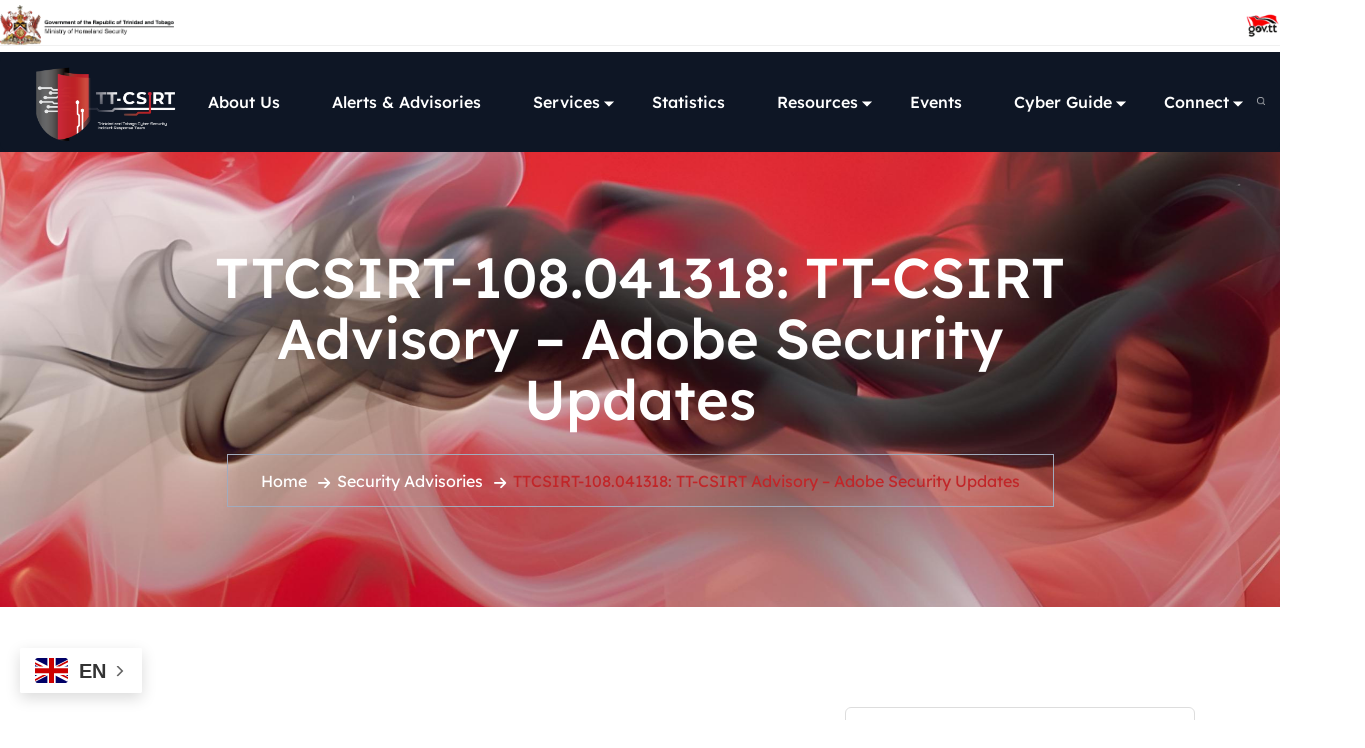

--- FILE ---
content_type: text/html; charset=UTF-8
request_url: https://ttcsirt.gov.tt/ttcsirt-108-041318-tt-csirt-advisory-adobe-security-updates/
body_size: 17201
content:
<!doctype html>
<html lang="en-US">
<head>
	<meta charset="UTF-8">
		<meta name="viewport" content="width=device-width, initial-scale=1">

	<meta name='robots' content='index, follow, max-image-preview:large, max-snippet:-1, max-video-preview:-1' />

	<!-- This site is optimized with the Yoast SEO plugin v26.8 - https://yoast.com/product/yoast-seo-wordpress/ -->
	<title>TTCSIRT-108.041318: TT-CSIRT Advisory – Adobe Security Updates</title>
	<meta name="description" content="Adobe has released a security update stating that multiple vulnerabilities have been discovered in Adobe Flash Player the most severe of which could allow" />
	<link rel="canonical" href="https://ttcsirt.gov.tt/ttcsirt-108-041318-tt-csirt-advisory-adobe-security-updates/" />
	<meta property="og:locale" content="en_US" />
	<meta property="og:type" content="article" />
	<meta property="og:title" content="TTCSIRT-108.041318: TT-CSIRT Advisory – Adobe Security Updates" />
	<meta property="og:description" content="Adobe has released a security update stating that multiple vulnerabilities have been discovered in Adobe Flash Player the most severe of which could allow" />
	<meta property="og:url" content="https://ttcsirt.gov.tt/ttcsirt-108-041318-tt-csirt-advisory-adobe-security-updates/" />
	<meta property="og:site_name" content="TT-CSIRT: Trinidad and Tobago Cyber Security Incident Response Team" />
	<meta property="article:publisher" content="https://www.facebook.com/ttcsirt/" />
	<meta property="article:published_time" content="2018-04-13T16:06:57+00:00" />
	<meta property="og:image" content="https://ttcsirt.gov.tt/wp-content/uploads/2024/05/TTCSIRT-Logo-150.png" />
	<meta property="og:image:width" content="266" />
	<meta property="og:image:height" content="150" />
	<meta property="og:image:type" content="image/png" />
	<meta name="author" content="TTCSIRT MNS" />
	<meta name="twitter:card" content="summary_large_image" />
	<meta name="twitter:creator" content="@ttcsirt" />
	<meta name="twitter:site" content="@ttcsirt" />
	<meta name="twitter:label1" content="Written by" />
	<meta name="twitter:data1" content="" />
	<meta name="twitter:label2" content="Est. reading time" />
	<meta name="twitter:data2" content="1 minute" />
	<script type="application/ld+json" class="yoast-schema-graph">{"@context":"https://schema.org","@graph":[{"@type":"Article","@id":"https://ttcsirt.gov.tt/ttcsirt-108-041318-tt-csirt-advisory-adobe-security-updates/#article","isPartOf":{"@id":"https://ttcsirt.gov.tt/ttcsirt-108-041318-tt-csirt-advisory-adobe-security-updates/"},"author":{"name":"TTCSIRT MNS","@id":"https://ttcsirt.gov.tt/#/schema/person/5b67de140bd7e6dc24786223df467566"},"headline":"TTCSIRT-108.041318: TT-CSIRT Advisory – Adobe Security Updates","datePublished":"2018-04-13T16:06:57+00:00","mainEntityOfPage":{"@id":"https://ttcsirt.gov.tt/ttcsirt-108-041318-tt-csirt-advisory-adobe-security-updates/"},"wordCount":207,"publisher":{"@id":"https://ttcsirt.gov.tt/#organization"},"articleSection":["Security Advisories"],"inLanguage":"en-US"},{"@type":"WebPage","@id":"https://ttcsirt.gov.tt/ttcsirt-108-041318-tt-csirt-advisory-adobe-security-updates/","url":"https://ttcsirt.gov.tt/ttcsirt-108-041318-tt-csirt-advisory-adobe-security-updates/","name":"TTCSIRT-108.041318: TT-CSIRT Advisory – Adobe Security Updates","isPartOf":{"@id":"https://ttcsirt.gov.tt/#website"},"datePublished":"2018-04-13T16:06:57+00:00","description":"Adobe has released a security update stating that multiple vulnerabilities have been discovered in Adobe Flash Player the most severe of which could allow","breadcrumb":{"@id":"https://ttcsirt.gov.tt/ttcsirt-108-041318-tt-csirt-advisory-adobe-security-updates/#breadcrumb"},"inLanguage":"en-US","potentialAction":[{"@type":"ReadAction","target":["https://ttcsirt.gov.tt/ttcsirt-108-041318-tt-csirt-advisory-adobe-security-updates/"]}]},{"@type":"BreadcrumbList","@id":"https://ttcsirt.gov.tt/ttcsirt-108-041318-tt-csirt-advisory-adobe-security-updates/#breadcrumb","itemListElement":[{"@type":"ListItem","position":1,"name":"Home","item":"https://ttcsirt.gov.tt/"},{"@type":"ListItem","position":2,"name":"TTCSIRT-108.041318: TT-CSIRT Advisory – Adobe Security Updates"}]},{"@type":"WebSite","@id":"https://ttcsirt.gov.tt/#website","url":"https://ttcsirt.gov.tt/","name":"Trinidad and Tobago Cyber Security Incident Response Team","description":"Securing Our Nation&#039;s Digital Future","publisher":{"@id":"https://ttcsirt.gov.tt/#organization"},"alternateName":"TTCSIRT","potentialAction":[{"@type":"SearchAction","target":{"@type":"EntryPoint","urlTemplate":"https://ttcsirt.gov.tt/?s={search_term_string}"},"query-input":{"@type":"PropertyValueSpecification","valueRequired":true,"valueName":"search_term_string"}}],"inLanguage":"en-US"},{"@type":"Organization","@id":"https://ttcsirt.gov.tt/#organization","name":"Trinidad and Tobago Cyber Security Incident Response Team","alternateName":"TTCSIRT","url":"https://ttcsirt.gov.tt/","logo":{"@type":"ImageObject","inLanguage":"en-US","@id":"https://ttcsirt.gov.tt/#/schema/logo/image/","url":"https://ttcsirt.gov.tt/wp-content/uploads/2024/03/TTCSIRT-Logo-vertical-FC.png","contentUrl":"https://ttcsirt.gov.tt/wp-content/uploads/2024/03/TTCSIRT-Logo-vertical-FC.png","width":782,"height":932,"caption":"Trinidad and Tobago Cyber Security Incident Response Team"},"image":{"@id":"https://ttcsirt.gov.tt/#/schema/logo/image/"},"sameAs":["https://www.facebook.com/ttcsirt/","https://x.com/ttcsirt","https://tt.linkedin.com/company/ttcsirt","https://www.instagram.com/tt.csirt"]},{"@type":"Person","@id":"https://ttcsirt.gov.tt/#/schema/person/5b67de140bd7e6dc24786223df467566","name":"TTCSIRT MNS"}]}</script>
	<!-- / Yoast SEO plugin. -->


<link rel='dns-prefetch' href='//fonts.googleapis.com' />
<link rel="alternate" type="application/rss+xml" title="TT-CSIRT: Trinidad and Tobago Cyber Security Incident Response Team &raquo; Feed" href="https://ttcsirt.gov.tt/feed/" />
<link rel="alternate" type="application/rss+xml" title="TT-CSIRT: Trinidad and Tobago Cyber Security Incident Response Team &raquo; Comments Feed" href="https://ttcsirt.gov.tt/comments/feed/" />
<link rel="alternate" title="oEmbed (JSON)" type="application/json+oembed" href="https://ttcsirt.gov.tt/wp-json/oembed/1.0/embed?url=https%3A%2F%2Fttcsirt.gov.tt%2Fttcsirt-108-041318-tt-csirt-advisory-adobe-security-updates%2F" />
<link rel="alternate" title="oEmbed (XML)" type="text/xml+oembed" href="https://ttcsirt.gov.tt/wp-json/oembed/1.0/embed?url=https%3A%2F%2Fttcsirt.gov.tt%2Fttcsirt-108-041318-tt-csirt-advisory-adobe-security-updates%2F&#038;format=xml" />
<style id='wp-img-auto-sizes-contain-inline-css' type='text/css'>
img:is([sizes=auto i],[sizes^="auto," i]){contain-intrinsic-size:3000px 1500px}
/*# sourceURL=wp-img-auto-sizes-contain-inline-css */
</style>
<style id='wp-emoji-styles-inline-css' type='text/css'>

	img.wp-smiley, img.emoji {
		display: inline !important;
		border: none !important;
		box-shadow: none !important;
		height: 1em !important;
		width: 1em !important;
		margin: 0 0.07em !important;
		vertical-align: -0.1em !important;
		background: none !important;
		padding: 0 !important;
	}
/*# sourceURL=wp-emoji-styles-inline-css */
</style>
<link rel='stylesheet' id='wp-block-library-css' href='https://ttcsirt.gov.tt/wp-includes/css/dist/block-library/style.min.css?ver=6.9' type='text/css' media='all' />
<style id='classic-theme-styles-inline-css' type='text/css'>
/*! This file is auto-generated */
.wp-block-button__link{color:#fff;background-color:#32373c;border-radius:9999px;box-shadow:none;text-decoration:none;padding:calc(.667em + 2px) calc(1.333em + 2px);font-size:1.125em}.wp-block-file__button{background:#32373c;color:#fff;text-decoration:none}
/*# sourceURL=/wp-includes/css/classic-themes.min.css */
</style>
<style id='global-styles-inline-css' type='text/css'>
:root{--wp--preset--aspect-ratio--square: 1;--wp--preset--aspect-ratio--4-3: 4/3;--wp--preset--aspect-ratio--3-4: 3/4;--wp--preset--aspect-ratio--3-2: 3/2;--wp--preset--aspect-ratio--2-3: 2/3;--wp--preset--aspect-ratio--16-9: 16/9;--wp--preset--aspect-ratio--9-16: 9/16;--wp--preset--color--black: #000000;--wp--preset--color--cyan-bluish-gray: #abb8c3;--wp--preset--color--white: #ffffff;--wp--preset--color--pale-pink: #f78da7;--wp--preset--color--vivid-red: #cf2e2e;--wp--preset--color--luminous-vivid-orange: #ff6900;--wp--preset--color--luminous-vivid-amber: #fcb900;--wp--preset--color--light-green-cyan: #7bdcb5;--wp--preset--color--vivid-green-cyan: #00d084;--wp--preset--color--pale-cyan-blue: #8ed1fc;--wp--preset--color--vivid-cyan-blue: #0693e3;--wp--preset--color--vivid-purple: #9b51e0;--wp--preset--gradient--vivid-cyan-blue-to-vivid-purple: linear-gradient(135deg,rgb(6,147,227) 0%,rgb(155,81,224) 100%);--wp--preset--gradient--light-green-cyan-to-vivid-green-cyan: linear-gradient(135deg,rgb(122,220,180) 0%,rgb(0,208,130) 100%);--wp--preset--gradient--luminous-vivid-amber-to-luminous-vivid-orange: linear-gradient(135deg,rgb(252,185,0) 0%,rgb(255,105,0) 100%);--wp--preset--gradient--luminous-vivid-orange-to-vivid-red: linear-gradient(135deg,rgb(255,105,0) 0%,rgb(207,46,46) 100%);--wp--preset--gradient--very-light-gray-to-cyan-bluish-gray: linear-gradient(135deg,rgb(238,238,238) 0%,rgb(169,184,195) 100%);--wp--preset--gradient--cool-to-warm-spectrum: linear-gradient(135deg,rgb(74,234,220) 0%,rgb(151,120,209) 20%,rgb(207,42,186) 40%,rgb(238,44,130) 60%,rgb(251,105,98) 80%,rgb(254,248,76) 100%);--wp--preset--gradient--blush-light-purple: linear-gradient(135deg,rgb(255,206,236) 0%,rgb(152,150,240) 100%);--wp--preset--gradient--blush-bordeaux: linear-gradient(135deg,rgb(254,205,165) 0%,rgb(254,45,45) 50%,rgb(107,0,62) 100%);--wp--preset--gradient--luminous-dusk: linear-gradient(135deg,rgb(255,203,112) 0%,rgb(199,81,192) 50%,rgb(65,88,208) 100%);--wp--preset--gradient--pale-ocean: linear-gradient(135deg,rgb(255,245,203) 0%,rgb(182,227,212) 50%,rgb(51,167,181) 100%);--wp--preset--gradient--electric-grass: linear-gradient(135deg,rgb(202,248,128) 0%,rgb(113,206,126) 100%);--wp--preset--gradient--midnight: linear-gradient(135deg,rgb(2,3,129) 0%,rgb(40,116,252) 100%);--wp--preset--font-size--small: 13px;--wp--preset--font-size--medium: 20px;--wp--preset--font-size--large: 36px;--wp--preset--font-size--x-large: 42px;--wp--preset--spacing--20: 0.44rem;--wp--preset--spacing--30: 0.67rem;--wp--preset--spacing--40: 1rem;--wp--preset--spacing--50: 1.5rem;--wp--preset--spacing--60: 2.25rem;--wp--preset--spacing--70: 3.38rem;--wp--preset--spacing--80: 5.06rem;--wp--preset--shadow--natural: 6px 6px 9px rgba(0, 0, 0, 0.2);--wp--preset--shadow--deep: 12px 12px 50px rgba(0, 0, 0, 0.4);--wp--preset--shadow--sharp: 6px 6px 0px rgba(0, 0, 0, 0.2);--wp--preset--shadow--outlined: 6px 6px 0px -3px rgb(255, 255, 255), 6px 6px rgb(0, 0, 0);--wp--preset--shadow--crisp: 6px 6px 0px rgb(0, 0, 0);}:where(.is-layout-flex){gap: 0.5em;}:where(.is-layout-grid){gap: 0.5em;}body .is-layout-flex{display: flex;}.is-layout-flex{flex-wrap: wrap;align-items: center;}.is-layout-flex > :is(*, div){margin: 0;}body .is-layout-grid{display: grid;}.is-layout-grid > :is(*, div){margin: 0;}:where(.wp-block-columns.is-layout-flex){gap: 2em;}:where(.wp-block-columns.is-layout-grid){gap: 2em;}:where(.wp-block-post-template.is-layout-flex){gap: 1.25em;}:where(.wp-block-post-template.is-layout-grid){gap: 1.25em;}.has-black-color{color: var(--wp--preset--color--black) !important;}.has-cyan-bluish-gray-color{color: var(--wp--preset--color--cyan-bluish-gray) !important;}.has-white-color{color: var(--wp--preset--color--white) !important;}.has-pale-pink-color{color: var(--wp--preset--color--pale-pink) !important;}.has-vivid-red-color{color: var(--wp--preset--color--vivid-red) !important;}.has-luminous-vivid-orange-color{color: var(--wp--preset--color--luminous-vivid-orange) !important;}.has-luminous-vivid-amber-color{color: var(--wp--preset--color--luminous-vivid-amber) !important;}.has-light-green-cyan-color{color: var(--wp--preset--color--light-green-cyan) !important;}.has-vivid-green-cyan-color{color: var(--wp--preset--color--vivid-green-cyan) !important;}.has-pale-cyan-blue-color{color: var(--wp--preset--color--pale-cyan-blue) !important;}.has-vivid-cyan-blue-color{color: var(--wp--preset--color--vivid-cyan-blue) !important;}.has-vivid-purple-color{color: var(--wp--preset--color--vivid-purple) !important;}.has-black-background-color{background-color: var(--wp--preset--color--black) !important;}.has-cyan-bluish-gray-background-color{background-color: var(--wp--preset--color--cyan-bluish-gray) !important;}.has-white-background-color{background-color: var(--wp--preset--color--white) !important;}.has-pale-pink-background-color{background-color: var(--wp--preset--color--pale-pink) !important;}.has-vivid-red-background-color{background-color: var(--wp--preset--color--vivid-red) !important;}.has-luminous-vivid-orange-background-color{background-color: var(--wp--preset--color--luminous-vivid-orange) !important;}.has-luminous-vivid-amber-background-color{background-color: var(--wp--preset--color--luminous-vivid-amber) !important;}.has-light-green-cyan-background-color{background-color: var(--wp--preset--color--light-green-cyan) !important;}.has-vivid-green-cyan-background-color{background-color: var(--wp--preset--color--vivid-green-cyan) !important;}.has-pale-cyan-blue-background-color{background-color: var(--wp--preset--color--pale-cyan-blue) !important;}.has-vivid-cyan-blue-background-color{background-color: var(--wp--preset--color--vivid-cyan-blue) !important;}.has-vivid-purple-background-color{background-color: var(--wp--preset--color--vivid-purple) !important;}.has-black-border-color{border-color: var(--wp--preset--color--black) !important;}.has-cyan-bluish-gray-border-color{border-color: var(--wp--preset--color--cyan-bluish-gray) !important;}.has-white-border-color{border-color: var(--wp--preset--color--white) !important;}.has-pale-pink-border-color{border-color: var(--wp--preset--color--pale-pink) !important;}.has-vivid-red-border-color{border-color: var(--wp--preset--color--vivid-red) !important;}.has-luminous-vivid-orange-border-color{border-color: var(--wp--preset--color--luminous-vivid-orange) !important;}.has-luminous-vivid-amber-border-color{border-color: var(--wp--preset--color--luminous-vivid-amber) !important;}.has-light-green-cyan-border-color{border-color: var(--wp--preset--color--light-green-cyan) !important;}.has-vivid-green-cyan-border-color{border-color: var(--wp--preset--color--vivid-green-cyan) !important;}.has-pale-cyan-blue-border-color{border-color: var(--wp--preset--color--pale-cyan-blue) !important;}.has-vivid-cyan-blue-border-color{border-color: var(--wp--preset--color--vivid-cyan-blue) !important;}.has-vivid-purple-border-color{border-color: var(--wp--preset--color--vivid-purple) !important;}.has-vivid-cyan-blue-to-vivid-purple-gradient-background{background: var(--wp--preset--gradient--vivid-cyan-blue-to-vivid-purple) !important;}.has-light-green-cyan-to-vivid-green-cyan-gradient-background{background: var(--wp--preset--gradient--light-green-cyan-to-vivid-green-cyan) !important;}.has-luminous-vivid-amber-to-luminous-vivid-orange-gradient-background{background: var(--wp--preset--gradient--luminous-vivid-amber-to-luminous-vivid-orange) !important;}.has-luminous-vivid-orange-to-vivid-red-gradient-background{background: var(--wp--preset--gradient--luminous-vivid-orange-to-vivid-red) !important;}.has-very-light-gray-to-cyan-bluish-gray-gradient-background{background: var(--wp--preset--gradient--very-light-gray-to-cyan-bluish-gray) !important;}.has-cool-to-warm-spectrum-gradient-background{background: var(--wp--preset--gradient--cool-to-warm-spectrum) !important;}.has-blush-light-purple-gradient-background{background: var(--wp--preset--gradient--blush-light-purple) !important;}.has-blush-bordeaux-gradient-background{background: var(--wp--preset--gradient--blush-bordeaux) !important;}.has-luminous-dusk-gradient-background{background: var(--wp--preset--gradient--luminous-dusk) !important;}.has-pale-ocean-gradient-background{background: var(--wp--preset--gradient--pale-ocean) !important;}.has-electric-grass-gradient-background{background: var(--wp--preset--gradient--electric-grass) !important;}.has-midnight-gradient-background{background: var(--wp--preset--gradient--midnight) !important;}.has-small-font-size{font-size: var(--wp--preset--font-size--small) !important;}.has-medium-font-size{font-size: var(--wp--preset--font-size--medium) !important;}.has-large-font-size{font-size: var(--wp--preset--font-size--large) !important;}.has-x-large-font-size{font-size: var(--wp--preset--font-size--x-large) !important;}
:where(.wp-block-post-template.is-layout-flex){gap: 1.25em;}:where(.wp-block-post-template.is-layout-grid){gap: 1.25em;}
:where(.wp-block-term-template.is-layout-flex){gap: 1.25em;}:where(.wp-block-term-template.is-layout-grid){gap: 1.25em;}
:where(.wp-block-columns.is-layout-flex){gap: 2em;}:where(.wp-block-columns.is-layout-grid){gap: 2em;}
:root :where(.wp-block-pullquote){font-size: 1.5em;line-height: 1.6;}
/*# sourceURL=global-styles-inline-css */
</style>
<link rel='stylesheet' id='fortified-widgets-css-css' href='https://ttcsirt.gov.tt/wp-content/plugins/fortified-toolkit/assets/css/fortified-widgets.css?ver=1.0' type='text/css' media='all' />
<link rel='stylesheet' id='topbar-css' href='https://ttcsirt.gov.tt/wp-content/plugins/top-bar/inc/../css/topbar_style.css?ver=6.9' type='text/css' media='all' />
<link rel='stylesheet' id='widgetopts-styles-css' href='https://ttcsirt.gov.tt/wp-content/plugins/widget-options/assets/css/widget-options.css?ver=4.1.3' type='text/css' media='all' />
<link rel='stylesheet' id='fortified-style-css' href='https://ttcsirt.gov.tt/wp-content/themes/fortified/style.css?ver=6.9' type='text/css' media='all' />
<link rel='stylesheet' id='fortified-child-style-css' href='https://ttcsirt.gov.tt/wp-content/themes/fortified-child/style.css?ver=1.0' type='text/css' media='all' />
<link rel='stylesheet' id='fortified-font-css' href='//fonts.googleapis.com/css?family=Raleway%3A300%2C400%2C500%2C600%7CRaleway%3A600%2C700%26display%3Dswap&#038;ver=1769473027' type='text/css' media='all' />
<link rel='stylesheet' id='animate-css' href='https://ttcsirt.gov.tt/wp-content/themes/fortified/assets/css/animate.css?ver=1769473027' type='text/css' media='all' />
<link rel='stylesheet' id='bootstrap-css' href='https://ttcsirt.gov.tt/wp-content/themes/fortified/assets/css/bootstrap.min.css?ver=1769473027' type='text/css' media='all' />
<link rel='stylesheet' id='font-awesome-css' href='https://ttcsirt.gov.tt/wp-content/plugins/elementor/assets/lib/font-awesome/css/font-awesome.min.css?ver=4.7.0' type='text/css' media='all' />
<link rel='stylesheet' id='jquery-ui-css' href='https://ttcsirt.gov.tt/wp-content/themes/fortified/assets/css/jquery-ui.min.css?ver=1769473027' type='text/css' media='all' />
<link rel='stylesheet' id='flaticon-css' href='https://ttcsirt.gov.tt/wp-content/themes/fortified/assets/css/flaticon.css?ver=1769473027' type='text/css' media='all' />
<link rel='stylesheet' id='magnific-popup-css' href='https://ttcsirt.gov.tt/wp-content/themes/fortified/assets/css/magnific-popup.css?ver=1769473027' type='text/css' media='all' />
<link rel='stylesheet' id='nice-select-css' href='https://ttcsirt.gov.tt/wp-content/themes/fortified/assets/css/nice-select.css?ver=1769473027' type='text/css' media='all' />
<link rel='stylesheet' id='slick-css' href='https://ttcsirt.gov.tt/wp-content/themes/fortified/assets/css/slick.css?ver=1769473027' type='text/css' media='all' />
<link rel='stylesheet' id='load-fa-pro-css' href='https://ttcsirt.gov.tt/wp-content/themes/fortified/assets/fonts/fontawesome-pro-v5.css?ver=6.9' type='text/css' media='all' />
<link rel='stylesheet' id='load-fa-css' href='https://ttcsirt.gov.tt/wp-content/themes/fortified/assets/fonts/fontawesome-v6.css?ver=6.9' type='text/css' media='all' />
<link rel='stylesheet' id='barlow-font-css' href='https://ttcsirt.gov.tt/wp-content/themes/fortified/assets/fonts/barlow-font.css?ver=6.9' type='text/css' media='all' />
<link rel='stylesheet' id='bootstrap-css-css' href='https://ttcsirt.gov.tt/wp-content/themes/fortified/assets/css/bootstrap.min.css?ver=6.9' type='text/css' media='all' />
<link rel='stylesheet' id='fortified-owl-carousel-css' href='https://ttcsirt.gov.tt/wp-content/themes/fortified/assets/css/owl.carousel.min.css?ver=6.9' type='text/css' media='all' />
<link rel='stylesheet' id='popups-css' href='https://ttcsirt.gov.tt/wp-content/themes/fortified/assets/css/magnific-popup.css?ver=6.9' type='text/css' media='all' />
<link rel='stylesheet' id='fortified-style-css-css' href='https://ttcsirt.gov.tt/wp-content/themes/fortified/assets/css/fortified.css?ver=6.9' type='text/css' media='all' />
<link rel='stylesheet' id='fortified-responsive-css-css' href='https://ttcsirt.gov.tt/wp-content/themes/fortified/assets/css/fortified-responsive.css?ver=6.9' type='text/css' media='all' />
<link rel='stylesheet' id='header-style-css' href='https://ttcsirt.gov.tt/wp-content/themes/fortified/assets/css/style.css?ver=1769473028' type='text/css' media='all' />
<link rel='stylesheet' id='responsive-css' href='https://ttcsirt.gov.tt/wp-content/themes/fortified/assets/css/responsive.css?ver=1769473028' type='text/css' media='all' />
<link rel='stylesheet' id='graphina_chart-css-css' href='https://ttcsirt.gov.tt/wp-content/plugins/graphina-elementor-charts-and-graphs/assets/css/graphina-chart.css?ver=3.1.9' type='text/css' media='all' />
<script type="text/javascript" src="https://ttcsirt.gov.tt/wp-includes/js/jquery/jquery.min.js?ver=3.7.1" id="jquery-core-js"></script>
<script type="text/javascript" src="https://ttcsirt.gov.tt/wp-includes/js/jquery/jquery-migrate.min.js?ver=3.4.1" id="jquery-migrate-js"></script>
<script type="text/javascript" id="topbar_frontjs-js-extra">
/* <![CDATA[ */
var tpbr_settings = {"fixed":"notfixed","user_who":"notloggedin","guests_or_users":"all","message":"\u003Ctable style=\"width: 100%;border-collapse: collapse;margin: 0;padding: 0;border-spacing: 0;border: none\"\u003E     \u003Ctr\u003E         \u003C!-- Image on the Left --\u003E         \u003Ctd style=\"width: 50%;text-align: left;padding: 0;border: none\"\u003E             \u003Ca href=\"https://nationalsecurity.gov.tt/\" target=\"_blank\"\u003E                 \u003Cimg src=\"https://ttcsirt.gov.tt/wp-content/uploads/2025/05/MHS-Logo-2.png\" alt=\"Ministry of National Security\" style=\"height: 40px;margin: 0;padding: 0;border: none\"\u003E             \u003C/a\u003E         \u003C/td\u003E         \u003C!-- Image on the Right --\u003E         \u003Ctd style=\"width: 50%;text-align: right;padding: 0;border: none\"\u003E             \u003Cimg src=\"https://ttcsirt.gov.tt/wp-content/uploads/2024/10/gov_tt.png\" alt=\"Gov .TT\" style=\"height: 30px;margin: 0;padding: 0;border: none\"\u003E         \u003C/td\u003E     \u003C/tr\u003E \u003C/table\u003E","status":"active","yn_button":"nobutton","color":"#ffffff","button_text":"","button_url":"","button_behavior":"samewindow","is_admin_bar":"no","detect_sticky":"0"};
//# sourceURL=topbar_frontjs-js-extra
/* ]]> */
</script>
<script type="text/javascript" src="https://ttcsirt.gov.tt/wp-content/plugins/top-bar/inc/../js/tpbr_front.min.js?ver=6.9" id="topbar_frontjs-js"></script>
<link rel="https://api.w.org/" href="https://ttcsirt.gov.tt/wp-json/" /><link rel="alternate" title="JSON" type="application/json" href="https://ttcsirt.gov.tt/wp-json/wp/v2/posts/3291" /><link rel="EditURI" type="application/rsd+xml" title="RSD" href="https://ttcsirt.gov.tt/xmlrpc.php?rsd" />
<meta name="generator" content="WordPress 6.9" />
<link rel='shortlink' href='https://ttcsirt.gov.tt/?p=3291' />
<style>/* CSS added by WP Meta and Date Remover*/.wp-block-post-author__name{display:none !important;} .wp-block-post-date{display:none !important;} .entry-meta {display:none !important;} .home .entry-meta { display: none; } .entry-footer {display:none !important;} .home .entry-footer { display: none; }</style><meta name="generator" content="Elementor 3.34.3; features: e_font_icon_svg, additional_custom_breakpoints; settings: css_print_method-external, google_font-enabled, font_display-swap">
			<style>
				.e-con.e-parent:nth-of-type(n+4):not(.e-lazyloaded):not(.e-no-lazyload),
				.e-con.e-parent:nth-of-type(n+4):not(.e-lazyloaded):not(.e-no-lazyload) * {
					background-image: none !important;
				}
				@media screen and (max-height: 1024px) {
					.e-con.e-parent:nth-of-type(n+3):not(.e-lazyloaded):not(.e-no-lazyload),
					.e-con.e-parent:nth-of-type(n+3):not(.e-lazyloaded):not(.e-no-lazyload) * {
						background-image: none !important;
					}
				}
				@media screen and (max-height: 640px) {
					.e-con.e-parent:nth-of-type(n+2):not(.e-lazyloaded):not(.e-no-lazyload),
					.e-con.e-parent:nth-of-type(n+2):not(.e-lazyloaded):not(.e-no-lazyload) * {
						background-image: none !important;
					}
				}
			</style>
			<meta name="generator" content="Powered by Slider Revolution 6.6.14 - responsive, Mobile-Friendly Slider Plugin for WordPress with comfortable drag and drop interface." />
<link rel="icon" href="https://ttcsirt.gov.tt/wp-content/uploads/2024/05/TTCSIRT-Logo-Shield-only-FC-150x150.png" sizes="32x32" />
<link rel="icon" href="https://ttcsirt.gov.tt/wp-content/uploads/2024/05/TTCSIRT-Logo-Shield-only-FC.png" sizes="192x192" />
<link rel="apple-touch-icon" href="https://ttcsirt.gov.tt/wp-content/uploads/2024/05/TTCSIRT-Logo-Shield-only-FC.png" />
<meta name="msapplication-TileImage" content="https://ttcsirt.gov.tt/wp-content/uploads/2024/05/TTCSIRT-Logo-Shield-only-FC.png" />
<script>function setREVStartSize(e){
			//window.requestAnimationFrame(function() {
				window.RSIW = window.RSIW===undefined ? window.innerWidth : window.RSIW;
				window.RSIH = window.RSIH===undefined ? window.innerHeight : window.RSIH;
				try {
					var pw = document.getElementById(e.c).parentNode.offsetWidth,
						newh;
					pw = pw===0 || isNaN(pw) || (e.l=="fullwidth" || e.layout=="fullwidth") ? window.RSIW : pw;
					e.tabw = e.tabw===undefined ? 0 : parseInt(e.tabw);
					e.thumbw = e.thumbw===undefined ? 0 : parseInt(e.thumbw);
					e.tabh = e.tabh===undefined ? 0 : parseInt(e.tabh);
					e.thumbh = e.thumbh===undefined ? 0 : parseInt(e.thumbh);
					e.tabhide = e.tabhide===undefined ? 0 : parseInt(e.tabhide);
					e.thumbhide = e.thumbhide===undefined ? 0 : parseInt(e.thumbhide);
					e.mh = e.mh===undefined || e.mh=="" || e.mh==="auto" ? 0 : parseInt(e.mh,0);
					if(e.layout==="fullscreen" || e.l==="fullscreen")
						newh = Math.max(e.mh,window.RSIH);
					else{
						e.gw = Array.isArray(e.gw) ? e.gw : [e.gw];
						for (var i in e.rl) if (e.gw[i]===undefined || e.gw[i]===0) e.gw[i] = e.gw[i-1];
						e.gh = e.el===undefined || e.el==="" || (Array.isArray(e.el) && e.el.length==0)? e.gh : e.el;
						e.gh = Array.isArray(e.gh) ? e.gh : [e.gh];
						for (var i in e.rl) if (e.gh[i]===undefined || e.gh[i]===0) e.gh[i] = e.gh[i-1];
											
						var nl = new Array(e.rl.length),
							ix = 0,
							sl;
						e.tabw = e.tabhide>=pw ? 0 : e.tabw;
						e.thumbw = e.thumbhide>=pw ? 0 : e.thumbw;
						e.tabh = e.tabhide>=pw ? 0 : e.tabh;
						e.thumbh = e.thumbhide>=pw ? 0 : e.thumbh;
						for (var i in e.rl) nl[i] = e.rl[i]<window.RSIW ? 0 : e.rl[i];
						sl = nl[0];
						for (var i in nl) if (sl>nl[i] && nl[i]>0) { sl = nl[i]; ix=i;}
						var m = pw>(e.gw[ix]+e.tabw+e.thumbw) ? 1 : (pw-(e.tabw+e.thumbw)) / (e.gw[ix]);
						newh =  (e.gh[ix] * m) + (e.tabh + e.thumbh);
					}
					var el = document.getElementById(e.c);
					if (el!==null && el) el.style.height = newh+"px";
					el = document.getElementById(e.c+"_wrapper");
					if (el!==null && el) {
						el.style.height = newh+"px";
						el.style.display = "block";
					}
				} catch(e){
					console.log("Failure at Presize of Slider:" + e)
				}
			//});
		  };</script>
		<style type="text/css" id="wp-custom-css">
			/* Desktop only (apply fix for screens wider than 992px) */
@media (min-width: 992px) {
    #fortified_main_menu .navbar-nav {
        display: flex !important;
        flex-wrap: nowrap !important;
        justify-content: flex-end !important;
        align-items: center !important;
    }

    #fortified_main_menu .navbar-nav > li {
        display: inline-block !important;
        white-space: nowrap !important;
        margin: 0 12px !important;
    }
}


/* Highlight active menu item */
#fortified_main_menu .navbar-nav > li.current-menu-item > a,
#fortified_main_menu .navbar-nav > li.current_page_item > a,
#fortified_main_menu .navbar-nav > li.current-menu-ancestor > a {
    color: red !important;
}
		</style>
		</head>

<body class="wp-singular post-template-default single single-post postid-3291 single-format-standard wp-custom-logo wp-theme-fortified wp-child-theme-fortified-child elementor-default elementor-kit-18">
<script>
    document.addEventListener("DOMContentLoaded", function () {
    // Function to check if the page is being viewed in the Elementor editor
    function isElementorEditor() {
      return (
        window.location.href.indexOf("elementor") !== -1 &&
        document.querySelector(".elementor-editor-active") !== null
      );
    }
  
    // Hide the preloader if the page is viewed in the Elementor editor
    if (isElementorEditor()) {
      document.getElementById("preloader").style.display = "none";
    }
  });
</script>
<a id="backtotop"></a>
<div id="page" class="site">
	<a class="skip-link screen-reader-text" href="#primary">Skip to content</a>

	    <!-- navbar start -->
    <div class="navbar-area navbar-area-2 style-2 extra-margin-top">
        
    <div class="body-overlay" id="body-overlay"></div>
    <div class="search-popup" id="search-popup">
        <form role="search" method="get" class="search-form" action="https://ttcsirt.gov.tt/">
    <input type="text" class="search-field" placeholder="Search here..." value="" name="s" required>
    <button type="submit" class="search-submit">
        <i class="fa fa-search"></i>
    </button>
</form>  
    </div>
    
    	<!-- navbar start -->
	<div class="navbar-area navbar-area-2 style-2 extra-margin-top">
	    	    <nav class="navbar navbar-area navbar-expand-lg nav-transparent">
	        <div class="container nav-container nav-white">
	            <div class="responsive-mobile-menu">
                    <div class="logo">
                                 <a href="https://ttcsirt.gov.tt/" class="custom-logo-link" rel="home"><img fetchpriority="high" width="1179" height="663" src="https://ttcsirt.gov.tt/wp-content/uploads/2024/05/TTCSIRT-Logo-Main-horizontal-FC-for-dark-backgrounds.png" class="custom-logo" alt="Main Logo for dark Background" decoding="async" srcset="https://ttcsirt.gov.tt/wp-content/uploads/2024/05/TTCSIRT-Logo-Main-horizontal-FC-for-dark-backgrounds.png 1179w, https://ttcsirt.gov.tt/wp-content/uploads/2024/05/TTCSIRT-Logo-Main-horizontal-FC-for-dark-backgrounds-300x169.png 300w, https://ttcsirt.gov.tt/wp-content/uploads/2024/05/TTCSIRT-Logo-Main-horizontal-FC-for-dark-backgrounds-1024x576.png 1024w, https://ttcsirt.gov.tt/wp-content/uploads/2024/05/TTCSIRT-Logo-Main-horizontal-FC-for-dark-backgrounds-768x432.png 768w" sizes="(max-width: 1179px) 100vw, 1179px" /></a>                        </div>
	                <button class="s7t-header-menu toggle-btn d-block d-lg-none" data-toggle="collapse" data-val="0" data-target="#fortified_main_menu" aria-expanded="false" aria-label="Toggle navigation">
	                    <span class="icon-left"></span>
	                    <span class="icon-right"></span>
	                </button>
	            </div>
                <div id="fortified_main_menu" class="collapse navbar-collapse"><ul id="menu-menu-1" class="navbar-nav"><li id="menu-item-9681" class="menu-item menu-item-type-post_type menu-item-object-page menu-item-9681"><a href="https://ttcsirt.gov.tt/about-us/">About Us</a></li>
<li id="menu-item-9682" class="menu-item menu-item-type-post_type menu-item-object-page menu-item-9682"><a href="https://ttcsirt.gov.tt/security-advisories/">Alerts &#038; Advisories</a></li>
<li id="menu-item-9698" class="menu-item menu-item-type-taxonomy menu-item-object-category menu-item-has-children menu-item-9698"><a href="https://ttcsirt.gov.tt/category/uncategorized/">Services</a>
<ul class="sub-menu">
	<li id="menu-item-10123" class="menu-item menu-item-type-post_type menu-item-object-page menu-item-10123"><a href="https://ttcsirt.gov.tt/core-functions/">Our Services</a></li>
	<li id="menu-item-10125" class="menu-item menu-item-type-post_type menu-item-object-page menu-item-10125"><a href="https://ttcsirt.gov.tt/school-education-program/">School Education Program</a></li>
</ul>
</li>
<li id="menu-item-9695" class="menu-item menu-item-type-post_type menu-item-object-page menu-item-9695"><a href="https://ttcsirt.gov.tt/statistics/">Statistics</a></li>
<li id="menu-item-9700" class="menu-item menu-item-type-taxonomy menu-item-object-category menu-item-has-children menu-item-9700"><a href="https://ttcsirt.gov.tt/category/uncategorized/">Resources</a>
<ul class="sub-menu">
	<li id="menu-item-9687" class="menu-item menu-item-type-post_type menu-item-object-page menu-item-9687"><a href="https://ttcsirt.gov.tt/cyber-security-incident-taxonomy/">Cyber Security Incident Taxonomy</a></li>
	<li id="menu-item-9688" class="menu-item menu-item-type-post_type menu-item-object-page menu-item-9688"><a href="https://ttcsirt.gov.tt/data-protection/">DPA General Privacy Principles</a></li>
	<li id="menu-item-9690" class="menu-item menu-item-type-post_type menu-item-object-page menu-item-9690"><a href="https://ttcsirt.gov.tt/national-cyber-security-documents/">National Cyber Security Documents</a></li>
	<li id="menu-item-10709" class="menu-item menu-item-type-post_type menu-item-object-page menu-item-10709"><a href="https://ttcsirt.gov.tt/national-cyber-security-strategy/">National Cyber Security Strategy</a></li>
	<li id="menu-item-9691" class="menu-item menu-item-type-post_type menu-item-object-page menu-item-9691"><a href="https://ttcsirt.gov.tt/online-child-protection-strategies/">Online Child Protection Strategies</a></li>
</ul>
</li>
<li id="menu-item-9689" class="menu-item menu-item-type-post_type menu-item-object-page menu-item-9689"><a href="https://ttcsirt.gov.tt/events/">Events</a></li>
<li id="menu-item-10750" class="menu-item menu-item-type-taxonomy menu-item-object-category menu-item-has-children menu-item-10750"><a href="https://ttcsirt.gov.tt/category/uncategorized/">Cyber Guide</a>
<ul class="sub-menu">
	<li id="menu-item-10826" class="menu-item menu-item-type-post_type menu-item-object-page menu-item-10826"><a href="https://ttcsirt.gov.tt/cyber-awareness/">Cyber Awareness</a></li>
	<li id="menu-item-10874" class="menu-item menu-item-type-post_type menu-item-object-page menu-item-10874"><a href="https://ttcsirt.gov.tt/cyber-safety-tips/">Cyber Safety Tips</a></li>
	<li id="menu-item-10875" class="menu-item menu-item-type-post_type menu-item-object-page menu-item-10875"><a href="https://ttcsirt.gov.tt/ransomware-response-checklist/">TT-CSIRT Ransomware Response Guide</a></li>
</ul>
</li>
<li id="menu-item-9699" class="menu-item menu-item-type-taxonomy menu-item-object-category menu-item-has-children menu-item-9699"><a href="https://ttcsirt.gov.tt/category/uncategorized/">Connect</a>
<ul class="sub-menu">
	<li id="menu-item-9686" class="menu-item menu-item-type-post_type menu-item-object-page menu-item-9686"><a href="https://ttcsirt.gov.tt/contact-us/">Contact Us</a></li>
	<li id="menu-item-9693" class="menu-item menu-item-type-post_type menu-item-object-page menu-item-9693"><a href="https://ttcsirt.gov.tt/report-an-incident/">Report Incident</a></li>
	<li id="menu-item-10170" class="menu-item menu-item-type-post_type menu-item-object-page menu-item-10170"><a href="https://ttcsirt.gov.tt/pgp-public-key/">PGP Public Key</a></li>
	<li id="menu-item-9702" class="menu-item menu-item-type-custom menu-item-object-custom menu-item-9702"><a target="_blank" href="https://ttcsirt.gov.tt/phplist/?p=subscribe">Subscribe</a></li>
</ul>
</li>
</ul></div>                             	                            <ul class="right-part-search pr-0">
            <li class="search" id="search">
                <a href="#">
                    <img class="search-img" src="https://ttcsirt.gov.tt/wp-content/themes/fortified/assets/img/search-icon.png">
                </a>
            </li>
        </ul>
      
	        </div>
            
	    </nav>
	</div>
    </div>
    
<div id="content" class="site-content">
             <!-- page-title area start -->
             <div class="page-title-area overlay-bg style-1" style=" background-image: url(https://ttcsirt.gov.tt/wp-content/uploads/2024/06/rwb-smoke-header.png); ">
                 <div class="container">
                     <div class="row">
                        <div class="col-xl-12 col-lg-12 col-12">
                        <div class="col-sm-12 text-center">
                                                                <h1>TTCSIRT-108.041318: TT-CSIRT Advisory – Adobe Security Updates</h1>
                                                                                                                             </div>
                         <div class="col-sm-12 text-center">
                             <ul class="breadcrumb">
                                 <li class="breadcrumb-list"><a href="https://ttcsirt.gov.tt/" title="Home ">Home </a></li><li class="breadcrumb-list tajul_via"><a href="https://ttcsirt.gov.tt/category/security-advisories/">Security Advisories</a>   </li><li class="active">TTCSIRT-108.041318: TT-CSIRT Advisory – Adobe Security Updates</li>                             </ul>
                         </div>
                        </div>
                     </div>
                 </div>
             </div>
             <!-- page-title area end -->

        	<div id="primary" class="content-area fortified-page-containerr fortified-blog-details">
		<main id="main" class="site-main">
		 	<div class="blog-details-area">
		 		<div class="container">
            		<div class="row custom-gutter">
						<div class="col-lg-8">
							<article id="post-3291" class="standard-postbox-details post-3291 post type-post status-publish format-standard hentry category-security-advisories">
	<div class="blog-details-inner">
		<div class="blog-details-content">	
						
			<div class="blog-item-info">
				<h3>TTCSIRT-108.041318: TT-CSIRT Advisory – Adobe Security Updates</h3>
				<ul class="post-meta">
					<li class="post-author"><span class="byline"> By <span class="author vcard"><a class="url fn n" href="https://ttcsirt.gov.tt/author/ttcsirt-mns/"></a></span></span></li>
					<li class="post-date"><span class="posted-on"><a href="https://ttcsirt.gov.tt/ttcsirt-108-041318-tt-csirt-advisory-adobe-security-updates/" rel="bookmark"><time class="entry-date published updated" datetime="2018-04-13T12:06:57-04:00">April 13, 2018</time></a></span></li>
				</ul>
			</div>

			<div class="st-blog-content-detils">

						
				
				<p>Adobe has released a security update stating that multiple vulnerabilities have been discovered in Adobe Flash Player the most severe of which could allow for remote code execution. </p>
<p>Details are as follows:</p>
<p>a) A remote code-execution vulnerability that occurs due to a use-after-free condition &#8211; (CVE-2018-4932)</p>
<p>b) Multiple remote code-execution vulnerabilities that occur due to an out-of-bounds write error &#8211; (CVE-2018-4935, CVE-2018-4937)</p>
<p>c) Multiple information-disclosure vulnerabilities that occur due to an out-of-bounds read error &#8211; (CVE-2018-4933, CVE-2018-4934)</p>
<p>d) An information-disclosure vulnerability that occurs due to a heap overflow condition &#8211; (CVE-2018-4936)</p>
<p>Successful exploitation of the most severe of these vulnerabilities could result in the attacker gaining control of the affected system. Depending on the privileges associated with this application, an attacker could then install programs; view, change, or delete data; or create new accounts with full user rights. If this application has been configured to have fewer user rights on the system, exploitation of the most severe of these vulnerabilities could have less impact than if it was configured with administrative rights.</p>
<table>
<tr>
<td>Further information on these vulnerabilities and how they can be mitigated can be found at <a href="https://www.cisecurity.org/advisory/multiple-vulnerabilities-in-adobe-flash-player-could-allow-for-remote-code-execution-apsb18-08_2018-039/"><font size="2" color="maroon">https://www.cisecurity.org/advisory/multiple-vulnerabilities-in-adobe-flash-player-could-allow-for-remote-code-execution-apsb18-08_2018-039/</font></a></td>
</tr>
</table>
			 </div>

			 		</div>
	</div>
		
</article><!-- #post-3291 -->





								
								

									


								<div class="blog-details-comment">
																	</div>
													</div>
					 						        <div class="col-lg-4 sidebar-blog right-side">
								<aside class="sidebar-area sidebar-right">
	<div id="block-69" class="widget blog-sidebar widget-2 widget_block widget_calendar"><div class="wp-block-calendar"><table id="wp-calendar" class="wp-calendar-table">
	<caption>January 2026</caption>
	<thead>
	<tr>
		<th scope="col" aria-label="Monday">M</th>
		<th scope="col" aria-label="Tuesday">T</th>
		<th scope="col" aria-label="Wednesday">W</th>
		<th scope="col" aria-label="Thursday">T</th>
		<th scope="col" aria-label="Friday">F</th>
		<th scope="col" aria-label="Saturday">S</th>
		<th scope="col" aria-label="Sunday">S</th>
	</tr>
	</thead>
	<tbody>
	<tr>
		<td colspan="3" class="pad">&nbsp;</td><td>1</td><td>2</td><td>3</td><td>4</td>
	</tr>
	<tr>
		<td>5</td><td>6</td><td>7</td><td>8</td><td>9</td><td>10</td><td>11</td>
	</tr>
	<tr>
		<td>12</td><td>13</td><td>14</td><td>15</td><td>16</td><td>17</td><td>18</td>
	</tr>
	<tr>
		<td>19</td><td>20</td><td>21</td><td>22</td><td>23</td><td>24</td><td>25</td>
	</tr>
	<tr>
		<td id="today">26</td><td>27</td><td>28</td><td>29</td><td>30</td><td>31</td>
		<td class="pad" colspan="1">&nbsp;</td>
	</tr>
	</tbody>
	</table><nav aria-label="Previous and next months" class="wp-calendar-nav">
		<span class="wp-calendar-nav-prev"><a href="https://ttcsirt.gov.tt/2025/09/">&laquo; Sep</a></span>
		<span class="pad">&nbsp;</span>
		<span class="wp-calendar-nav-next">&nbsp;</span>
	</nav></div></div></aside><!-- #secondary -->
				            </div>
								  			</div>
               </div>
            </div>
        </main><!-- #main -->
    </div><!-- #primary -->
  
    		<div data-elementor-type="page" data-elementor-id="6145" class="elementor elementor-6145">
				<div class="elementor-element elementor-element-7ddce100 e-flex e-con-boxed e-con e-parent" data-id="7ddce100" data-element_type="container" data-settings="{&quot;background_background&quot;:&quot;classic&quot;}">
					<div class="e-con-inner">
		<div class="elementor-element elementor-element-1f737463 e-flex e-con-boxed e-con e-child" data-id="1f737463" data-element_type="container">
					<div class="e-con-inner">
		<div class="elementor-element elementor-element-467a2e9a e-flex e-con-boxed e-con e-child" data-id="467a2e9a" data-element_type="container">
					<div class="e-con-inner">
		<div class="elementor-element elementor-element-571145a4 e-con-full e-flex e-con e-child" data-id="571145a4" data-element_type="container" data-settings="{&quot;background_background&quot;:&quot;gradient&quot;}">
				<div class="elementor-element elementor-element-11390546 elementor-widget elementor-widget-image" data-id="11390546" data-element_type="widget" data-widget_type="image.default">
				<div class="elementor-widget-container">
																<a href="http://192.168.70.12/">
							<img width="1179" height="663" src="https://ttcsirt.gov.tt/wp-content/uploads/2024/06/TTCSIRT-Logo-Main-horizontal-FC-for-dark-backgrounds-1.png" class="elementor-animation-float attachment-full size-full wp-image-8470" alt="" srcset="https://ttcsirt.gov.tt/wp-content/uploads/2024/06/TTCSIRT-Logo-Main-horizontal-FC-for-dark-backgrounds-1.png 1179w, https://ttcsirt.gov.tt/wp-content/uploads/2024/06/TTCSIRT-Logo-Main-horizontal-FC-for-dark-backgrounds-1-300x169.png 300w, https://ttcsirt.gov.tt/wp-content/uploads/2024/06/TTCSIRT-Logo-Main-horizontal-FC-for-dark-backgrounds-1-1024x576.png 1024w, https://ttcsirt.gov.tt/wp-content/uploads/2024/06/TTCSIRT-Logo-Main-horizontal-FC-for-dark-backgrounds-1-768x432.png 768w" sizes="(max-width: 1179px) 100vw, 1179px" />								</a>
															</div>
				</div>
				<div class="elementor-element elementor-element-4721652a elementor-mobile-align-center elementor-widget-mobile__width-auto elementor-list-item-link-full_width elementor-widget elementor-widget-icon-list" data-id="4721652a" data-element_type="widget" data-widget_type="icon-list.default">
				<div class="elementor-widget-container">
							<ul class="elementor-icon-list-items">
							<li class="elementor-icon-list-item">
											<span class="elementor-icon-list-icon">
							<svg aria-hidden="true" class="e-font-icon-svg e-fas-phone-alt" viewBox="0 0 512 512" xmlns="http://www.w3.org/2000/svg"><path d="M497.39 361.8l-112-48a24 24 0 0 0-28 6.9l-49.6 60.6A370.66 370.66 0 0 1 130.6 204.11l60.6-49.6a23.94 23.94 0 0 0 6.9-28l-48-112A24.16 24.16 0 0 0 122.6.61l-104 24A24 24 0 0 0 0 48c0 256.5 207.9 464 464 464a24 24 0 0 0 23.4-18.6l24-104a24.29 24.29 0 0 0-14.01-27.6z"></path></svg>						</span>
										<span class="elementor-icon-list-text">+1 868 625-7937</span>
									</li>
								<li class="elementor-icon-list-item">
											<a href="mailto:contacts@ttcsirt.gov.tt">

												<span class="elementor-icon-list-icon">
							<svg aria-hidden="true" class="e-font-icon-svg e-fas-envelope" viewBox="0 0 512 512" xmlns="http://www.w3.org/2000/svg"><path d="M502.3 190.8c3.9-3.1 9.7-.2 9.7 4.7V400c0 26.5-21.5 48-48 48H48c-26.5 0-48-21.5-48-48V195.6c0-5 5.7-7.8 9.7-4.7 22.4 17.4 52.1 39.5 154.1 113.6 21.1 15.4 56.7 47.8 92.2 47.6 35.7.3 72-32.8 92.3-47.6 102-74.1 131.6-96.3 154-113.7zM256 320c23.2.4 56.6-29.2 73.4-41.4 132.7-96.3 142.8-104.7 173.4-128.7 5.8-4.5 9.2-11.5 9.2-18.9v-19c0-26.5-21.5-48-48-48H48C21.5 64 0 85.5 0 112v19c0 7.4 3.4 14.3 9.2 18.9 30.6 23.9 40.7 32.4 173.4 128.7 16.8 12.2 50.2 41.8 73.4 41.4z"></path></svg>						</span>
										<span class="elementor-icon-list-text">contacts@ttcsirt.gov.tt</span>
											</a>
									</li>
								<li class="elementor-icon-list-item">
											<span class="elementor-icon-list-icon">
							<svg aria-hidden="true" class="e-font-icon-svg e-fas-map-marker-alt" viewBox="0 0 384 512" xmlns="http://www.w3.org/2000/svg"><path d="M172.268 501.67C26.97 291.031 0 269.413 0 192 0 85.961 85.961 0 192 0s192 85.961 192 192c0 77.413-26.97 99.031-172.268 309.67-9.535 13.774-29.93 13.773-39.464 0zM192 272c44.183 0 80-35.817 80-80s-35.817-80-80-80-80 35.817-80 80 35.817 80 80 80z"></path></svg>						</span>
										<span class="elementor-icon-list-text">Abercromby Street, Port of Spain, Trinidad and Tobago, W.I.</span>
									</li>
						</ul>
						</div>
				</div>
				</div>
		<div class="elementor-element elementor-element-593bb4d6 e-con-full e-flex e-con e-child" data-id="593bb4d6" data-element_type="container">
				<div class="elementor-element elementor-element-6b1b6e77 elementor-widget elementor-widget-heading" data-id="6b1b6e77" data-element_type="widget" data-widget_type="heading.default">
				<div class="elementor-widget-container">
					<h2 class="elementor-heading-title elementor-size-default">Quick Navigation</h2>				</div>
				</div>
				<div class="elementor-element elementor-element-793c862b elementor-list-item-link-full_width elementor-widget elementor-widget-icon-list" data-id="793c862b" data-element_type="widget" data-widget_type="icon-list.default">
				<div class="elementor-widget-container">
							<ul class="elementor-icon-list-items">
							<li class="elementor-icon-list-item">
											<a href="https://ttcsirt.gov.tt/about-us/">

											<span class="elementor-icon-list-text">About Us</span>
											</a>
									</li>
								<li class="elementor-icon-list-item">
											<a href="https://ttcsirt.gov.tt/security-advisories/">

											<span class="elementor-icon-list-text">Alerts &amp; Advisories</span>
											</a>
									</li>
								<li class="elementor-icon-list-item">
											<a href="https://ttcsirt.gov.tt/core-functions/">

											<span class="elementor-icon-list-text">Our Services</span>
											</a>
									</li>
								<li class="elementor-icon-list-item">
											<a href="https://ttcsirt.gov.tt/school-education-program/">

											<span class="elementor-icon-list-text">School Education Program</span>
											</a>
									</li>
								<li class="elementor-icon-list-item">
											<a href="https://ttcsirt.gov.tt/statistics/">

											<span class="elementor-icon-list-text">Statistics</span>
											</a>
									</li>
								<li class="elementor-icon-list-item">
											<a href="https://ttcsirt.gov.tt/events/">

											<span class="elementor-icon-list-text">Events</span>
											</a>
									</li>
								<li class="elementor-icon-list-item">
											<a href="https://ttcsirt.gov.tt/report-an-incident/">

											<span class="elementor-icon-list-text">Report Incident</span>
											</a>
									</li>
								<li class="elementor-icon-list-item">
											<a href="https://ttcsirt.gov.tt/contact-us/">

											<span class="elementor-icon-list-text">Contact Us</span>
											</a>
									</li>
								<li class="elementor-icon-list-item">
											<a href="https://ttcsirt.gov.tt/privacy-statement">

											<span class="elementor-icon-list-text">Privacy Statement</span>
											</a>
									</li>
								<li class="elementor-icon-list-item">
											<a href="https://ttcsirt.gov.tt/pgp-public-key/">

											<span class="elementor-icon-list-text">PGP Public Key</span>
											</a>
									</li>
						</ul>
						</div>
				</div>
				</div>
		<div class="elementor-element elementor-element-3e4d9c4a e-con-full e-flex e-con e-child" data-id="3e4d9c4a" data-element_type="container">
				<div class="elementor-element elementor-element-525e8e8 elementor-widget elementor-widget-heading" data-id="525e8e8" data-element_type="widget" data-widget_type="heading.default">
				<div class="elementor-widget-container">
					<h2 class="elementor-heading-title elementor-size-default">Partner Agencies</h2>				</div>
				</div>
				<div class="elementor-element elementor-element-6c90a792 elementor-icon-list--layout-traditional elementor-list-item-link-full_width elementor-widget elementor-widget-icon-list" data-id="6c90a792" data-element_type="widget" data-widget_type="icon-list.default">
				<div class="elementor-widget-container">
							<ul class="elementor-icon-list-items">
							<li class="elementor-icon-list-item">
											<a href="https://www.ttps.gov.tt/Branches/Branches-A-E/Cyber-and-Social-Media-Unit" target="_blank">

											<span class="elementor-icon-list-text">TTPS CSMU</span>
											</a>
									</li>
								<li class="elementor-icon-list-item">
											<a href="https://www.caricomimpacs.org/" target="_blank">

											<span class="elementor-icon-list-text">CARICOM IMPACS</span>
											</a>
									</li>
								<li class="elementor-icon-list-item">
											<a href="https://www.getsafeonline.tt/" target="_blank">

											<span class="elementor-icon-list-text">GetSafeOnlineTT</span>
											</a>
									</li>
								<li class="elementor-icon-list-item">
											<a href="https://www.igovtt.tt/" target="_blank">

											<span class="elementor-icon-list-text">iGovTT</span>
											</a>
									</li>
								<li class="elementor-icon-list-item">
											<a href="https://csirtamericas.org/en" target="_blank">

											<span class="elementor-icon-list-text">OAS CSIRT Americas</span>
											</a>
									</li>
								<li class="elementor-icon-list-item">
											<a href="https://www.oas.org/ext/en/security/prog-cyber" target="_blank">

											<span class="elementor-icon-list-text">OAS Cyber</span>
											</a>
									</li>
						</ul>
						</div>
				</div>
				</div>
		<div class="elementor-element elementor-element-24012a64 e-con-full e-flex e-con e-child" data-id="24012a64" data-element_type="container">
				<div class="elementor-element elementor-element-716e063 elementor-widget elementor-widget-heading" data-id="716e063" data-element_type="widget" data-widget_type="heading.default">
				<div class="elementor-widget-container">
					<h2 class="elementor-heading-title elementor-size-default">Subscribe to Stay Updated!</h2>				</div>
				</div>
				<div class="elementor-element elementor-element-c663fbb elementor-invisible elementor-widget elementor-widget-button" data-id="c663fbb" data-element_type="widget" data-settings="{&quot;_animation&quot;:&quot;pulse&quot;}" data-widget_type="button.default">
				<div class="elementor-widget-container">
									<div class="elementor-button-wrapper">
					<a class="elementor-button elementor-button-link elementor-size-sm" href="https://ttcsirt.gov.tt/phplist/?p=subscribe" target="_blank">
						<span class="elementor-button-content-wrapper">
						<span class="elementor-button-icon">
				<svg aria-hidden="true" class="e-font-icon-svg e-fas-plus-circle" viewBox="0 0 512 512" xmlns="http://www.w3.org/2000/svg"><path d="M256 8C119 8 8 119 8 256s111 248 248 248 248-111 248-248S393 8 256 8zm144 276c0 6.6-5.4 12-12 12h-92v92c0 6.6-5.4 12-12 12h-56c-6.6 0-12-5.4-12-12v-92h-92c-6.6 0-12-5.4-12-12v-56c0-6.6 5.4-12 12-12h92v-92c0-6.6 5.4-12 12-12h56c6.6 0 12 5.4 12 12v92h92c6.6 0 12 5.4 12 12v56z"></path></svg>			</span>
									<span class="elementor-button-text">Subscribe</span>
					</span>
					</a>
				</div>
								</div>
				</div>
				<div class="elementor-element elementor-element-17ba5f77 elementor-widget elementor-widget-heading" data-id="17ba5f77" data-element_type="widget" data-widget_type="heading.default">
				<div class="elementor-widget-container">
					<h2 class="elementor-heading-title elementor-size-default">Follow on social media:</h2>				</div>
				</div>
				<div class="elementor-element elementor-element-36bdbc4f e-grid-align-left e-grid-align-mobile-center e-grid-align-tablet-left elementor-shape-rounded elementor-grid-0 elementor-widget elementor-widget-social-icons" data-id="36bdbc4f" data-element_type="widget" data-widget_type="social-icons.default">
				<div class="elementor-widget-container">
							<div class="elementor-social-icons-wrapper elementor-grid" role="list">
							<span class="elementor-grid-item" role="listitem">
					<a class="elementor-icon elementor-social-icon elementor-social-icon-facebook-f elementor-animation-float elementor-repeater-item-d17618f" href="https://www.facebook.com/ttcsirt/" target="_blank">
						<span class="elementor-screen-only">Facebook-f</span>
						<svg aria-hidden="true" class="e-font-icon-svg e-fab-facebook-f" viewBox="0 0 320 512" xmlns="http://www.w3.org/2000/svg"><path d="M279.14 288l14.22-92.66h-88.91v-60.13c0-25.35 12.42-50.06 52.24-50.06h40.42V6.26S260.43 0 225.36 0c-73.22 0-121.08 44.38-121.08 124.72v70.62H22.89V288h81.39v224h100.17V288z"></path></svg>					</a>
				</span>
							<span class="elementor-grid-item" role="listitem">
					<a class="elementor-icon elementor-social-icon elementor-social-icon-x-twitter elementor-animation-float elementor-repeater-item-0b037e6" href="https://x.com/ttcsirt" target="_blank">
						<span class="elementor-screen-only">X-twitter</span>
						<svg aria-hidden="true" class="e-font-icon-svg e-fab-x-twitter" viewBox="0 0 512 512" xmlns="http://www.w3.org/2000/svg"><path d="M389.2 48h70.6L305.6 224.2 487 464H345L233.7 318.6 106.5 464H35.8L200.7 275.5 26.8 48H172.4L272.9 180.9 389.2 48zM364.4 421.8h39.1L151.1 88h-42L364.4 421.8z"></path></svg>					</a>
				</span>
							<span class="elementor-grid-item" role="listitem">
					<a class="elementor-icon elementor-social-icon elementor-social-icon-linkedin-in elementor-animation-float elementor-repeater-item-68a3236" href="https://tt.linkedin.com/company/ttcsirt" target="_blank">
						<span class="elementor-screen-only">Linkedin-in</span>
						<svg aria-hidden="true" class="e-font-icon-svg e-fab-linkedin-in" viewBox="0 0 448 512" xmlns="http://www.w3.org/2000/svg"><path d="M100.28 448H7.4V148.9h92.88zM53.79 108.1C24.09 108.1 0 83.5 0 53.8a53.79 53.79 0 0 1 107.58 0c0 29.7-24.1 54.3-53.79 54.3zM447.9 448h-92.68V302.4c0-34.7-.7-79.2-48.29-79.2-48.29 0-55.69 37.7-55.69 76.7V448h-92.78V148.9h89.08v40.8h1.3c12.4-23.5 42.69-48.3 87.88-48.3 94 0 111.28 61.9 111.28 142.3V448z"></path></svg>					</a>
				</span>
							<span class="elementor-grid-item" role="listitem">
					<a class="elementor-icon elementor-social-icon elementor-social-icon-instagram elementor-animation-float elementor-repeater-item-5df97c9" href="https://www.instagram.com/tt.csirt" target="_blank">
						<span class="elementor-screen-only">Instagram</span>
						<svg aria-hidden="true" class="e-font-icon-svg e-fab-instagram" viewBox="0 0 448 512" xmlns="http://www.w3.org/2000/svg"><path d="M224.1 141c-63.6 0-114.9 51.3-114.9 114.9s51.3 114.9 114.9 114.9S339 319.5 339 255.9 287.7 141 224.1 141zm0 189.6c-41.1 0-74.7-33.5-74.7-74.7s33.5-74.7 74.7-74.7 74.7 33.5 74.7 74.7-33.6 74.7-74.7 74.7zm146.4-194.3c0 14.9-12 26.8-26.8 26.8-14.9 0-26.8-12-26.8-26.8s12-26.8 26.8-26.8 26.8 12 26.8 26.8zm76.1 27.2c-1.7-35.9-9.9-67.7-36.2-93.9-26.2-26.2-58-34.4-93.9-36.2-37-2.1-147.9-2.1-184.9 0-35.8 1.7-67.6 9.9-93.9 36.1s-34.4 58-36.2 93.9c-2.1 37-2.1 147.9 0 184.9 1.7 35.9 9.9 67.7 36.2 93.9s58 34.4 93.9 36.2c37 2.1 147.9 2.1 184.9 0 35.9-1.7 67.7-9.9 93.9-36.2 26.2-26.2 34.4-58 36.2-93.9 2.1-37 2.1-147.8 0-184.8zM398.8 388c-7.8 19.6-22.9 34.7-42.6 42.6-29.5 11.7-99.5 9-132.1 9s-102.7 2.6-132.1-9c-19.6-7.8-34.7-22.9-42.6-42.6-11.7-29.5-9-99.5-9-132.1s-2.6-102.7 9-132.1c7.8-19.6 22.9-34.7 42.6-42.6 29.5-11.7 99.5-9 132.1-9s102.7-2.6 132.1 9c19.6 7.8 34.7 22.9 42.6 42.6 11.7 29.5 9 99.5 9 132.1s2.7 102.7-9 132.1z"></path></svg>					</a>
				</span>
					</div>
						</div>
				</div>
				</div>
					</div>
				</div>
					</div>
				</div>
					</div>
				</div>
				</div>
		    
    </div>

<!-- footer area start -->
<footer class="footer-area style-3" style="background-image :url( );  background-color: #96001d">

            <div class="footer-bottom">
        <div class="container">
            <div class="row">
                  

                    <div class="col-lg-12 text-center">
                        <p class="copyright">
                            Copyright © TTCSIRT 2025. All rights reserved                        </p>
                    </div>
                            
            </div>
        </div>
    </div>
</footer>
<!-- footer area end -->
</div><!-- #page -->

    
		<script>
			window.RS_MODULES = window.RS_MODULES || {};
			window.RS_MODULES.modules = window.RS_MODULES.modules || {};
			window.RS_MODULES.waiting = window.RS_MODULES.waiting || [];
			window.RS_MODULES.defered = true;
			window.RS_MODULES.moduleWaiting = window.RS_MODULES.moduleWaiting || {};
			window.RS_MODULES.type = 'compiled';
		</script>
		<script type="speculationrules">
{"prefetch":[{"source":"document","where":{"and":[{"href_matches":"/*"},{"not":{"href_matches":["/wp-*.php","/wp-admin/*","/wp-content/uploads/*","/wp-content/*","/wp-content/plugins/*","/wp-content/themes/fortified-child/*","/wp-content/themes/fortified/*","/*\\?(.+)"]}},{"not":{"selector_matches":"a[rel~=\"nofollow\"]"}},{"not":{"selector_matches":".no-prefetch, .no-prefetch a"}}]},"eagerness":"conservative"}]}
</script>
<div class="gtranslate_wrapper" id="gt-wrapper-76207023"></div>		<script type="text/javascript">
			(function($, window, document, undefined) {
				if (jQuery('.widgetopts-placeholder-e').length > 0) {
					// jQuery('.elementor-column-wrap:has(.widgetopts-placeholder-e)').hide();

					jQuery('.elementor-section:has(.widgetopts-placeholder-e)').each(function() {
						var pTop = jQuery(this).find('.elementor-element-populated').css('padding-top');
						var pBot = jQuery(this).find('.elementor-element-populated').css('padding-bottom');
						var pHeight = jQuery(this).find('.elementor-element-populated').innerHeight();
						var vert = pHeight - (parseFloat(pTop) + parseFloat(pBot));

						if (typeof vert !== 'undefined' && vert < 5) {
							jQuery(this).hide();
						} else {
							jQuery(this).find('.widgetopts-placeholder-e').each(function() {
								jQuery(this).closest('.elementor-element').hide();

								var countEl = jQuery(this).closest('.elementor-column').find('.elementor-element').length;
								var countHolder = jQuery(this).closest('.elementor-column').find('.widgetopts-placeholder-e').length;
								if (countEl == countHolder) {
									jQuery(this).closest('.elementor-column').hide();
								}
							}).promise().done(function() {
								var sTop = jQuery(this).closest('.elementor-section').css('padding-top');
								var sBot = jQuery(this).closest('.elementor-section').css('padding-bottom');
								var sHeight = jQuery(this).closest('.elementor-section').innerHeight();
								var svert = sHeight - (parseFloat(sTop) + parseFloat(sBot));

								if (typeof svert !== 'undefined' && svert < 5) {
									jQuery(this).closest('.elementor-section').hide();
								}
							});
						}

					});
				}
			})(jQuery, window, document);
		</script>
			<script>
				const lazyloadRunObserver = () => {
					const lazyloadBackgrounds = document.querySelectorAll( `.e-con.e-parent:not(.e-lazyloaded)` );
					const lazyloadBackgroundObserver = new IntersectionObserver( ( entries ) => {
						entries.forEach( ( entry ) => {
							if ( entry.isIntersecting ) {
								let lazyloadBackground = entry.target;
								if( lazyloadBackground ) {
									lazyloadBackground.classList.add( 'e-lazyloaded' );
								}
								lazyloadBackgroundObserver.unobserve( entry.target );
							}
						});
					}, { rootMargin: '200px 0px 200px 0px' } );
					lazyloadBackgrounds.forEach( ( lazyloadBackground ) => {
						lazyloadBackgroundObserver.observe( lazyloadBackground );
					} );
				};
				const events = [
					'DOMContentLoaded',
					'elementor/lazyload/observe',
				];
				events.forEach( ( event ) => {
					document.addEventListener( event, lazyloadRunObserver );
				} );
			</script>
			<link rel='stylesheet' id='elementor-frontend-css' href='https://ttcsirt.gov.tt/wp-content/uploads/elementor/css/custom-frontend.min.css?ver=1769441243' type='text/css' media='all' />
<link rel='stylesheet' id='elementor-post-6145-css' href='https://ttcsirt.gov.tt/wp-content/uploads/elementor/css/post-6145.css?ver=1769441244' type='text/css' media='all' />
<link rel='stylesheet' id='widget-image-css' href='https://ttcsirt.gov.tt/wp-content/plugins/elementor/assets/css/widget-image.min.css?ver=3.34.3' type='text/css' media='all' />
<link rel='stylesheet' id='widget-icon-list-css' href='https://ttcsirt.gov.tt/wp-content/uploads/elementor/css/custom-widget-icon-list.min.css?ver=1769441243' type='text/css' media='all' />
<link rel='stylesheet' id='e-animation-pulse-css' href='https://ttcsirt.gov.tt/wp-content/plugins/elementor/assets/lib/animations/styles/e-animation-pulse.min.css?ver=3.34.3' type='text/css' media='all' />
<link rel='stylesheet' id='widget-social-icons-css' href='https://ttcsirt.gov.tt/wp-content/plugins/elementor/assets/css/widget-social-icons.min.css?ver=3.34.3' type='text/css' media='all' />
<link rel='stylesheet' id='e-apple-webkit-css' href='https://ttcsirt.gov.tt/wp-content/uploads/elementor/css/custom-apple-webkit.min.css?ver=1769441243' type='text/css' media='all' />
<link rel='stylesheet' id='elementor-post-18-css' href='https://ttcsirt.gov.tt/wp-content/uploads/elementor/css/post-18.css?ver=1769441243' type='text/css' media='all' />
<link rel='stylesheet' id='elementor-gf-local-lexenddeca-css' href='https://ttcsirt.gov.tt/wp-content/uploads/elementor/google-fonts/css/lexenddeca.css?ver=1742225319' type='text/css' media='all' />
<link rel='stylesheet' id='rs-plugin-settings-css' href='https://ttcsirt.gov.tt/wp-content/plugins/revslider/public/assets/css/rs6.css?ver=6.6.14' type='text/css' media='all' />
<style id='rs-plugin-settings-inline-css' type='text/css'>
#rs-demo-id {}
/*# sourceURL=rs-plugin-settings-inline-css */
</style>
<script type="text/javascript" src="https://ttcsirt.gov.tt/wp-content/plugins/fortified-toolkit/assets/js/fortified-widgets.js?ver=1.0" id="fortified-widgets-js-js"></script>
<script type="text/javascript" src="https://ttcsirt.gov.tt/wp-content/plugins/revslider/public/assets/js/rbtools.min.js?ver=6.6.14" defer async id="tp-tools-js"></script>
<script type="text/javascript" src="https://ttcsirt.gov.tt/wp-content/plugins/revslider/public/assets/js/rs6.min.js?ver=6.6.14" defer async id="revmin-js"></script>
<script type="text/javascript" id="custom-script-js-extra">
/* <![CDATA[ */
var wpdata = {"object_id":"3291","site_url":"https://ttcsirt.gov.tt"};
//# sourceURL=custom-script-js-extra
/* ]]> */
</script>
<script type="text/javascript" src="https://ttcsirt.gov.tt/wp-content/plugins/wp-meta-and-date-remover/assets/js/inspector.js?ver=1.1" id="custom-script-js"></script>
<script type="text/javascript" id="graphina-public-js-extra">
/* <![CDATA[ */
var gcfe_public_localize = {"ajaxurl":"https://ttcsirt.gov.tt/wp-admin/admin-ajax.php","nonce":"7ff3d98da7","tree_nonce":"bf2e38a895","table_nonce":"8ed58db872","locale_with_hyphen":"en","graphinaChartSettings":[],"view_port":"off","enable_chart_filter":"off","no_data_available":"No Data Available","provinceSupportedCountries":["US","CA","MX","BR","AR","DE","IT","ES","GB","AU","IN","CN","JP","RU","FR"],"loading_btn":"Loading...","i18n":{"swal_are_you_sure_text":"Are you sure?","swal_revert_this_text":"You would not be able to revert this!","swal_delete_text":"Yes, delete it!","swal_ok_text":"OK","save_btn":"Save Setting","enable_all_btn":"Enable All","disable_all_btn":"Disable All","test_btn":"Test DB Setting","loading_btn":"Loading...","connecting_btn":"Connecting...","apply_filter":"Apply Filter"}};
//# sourceURL=graphina-public-js-extra
/* ]]> */
</script>
<script type="module" src="https://ttcsirt.gov.tt/wp-content/plugins/graphina-elementor-charts-and-graphs/dist/publicMain.js?ver=3.1.9" id="graphina-public-js"></script>
<script type="text/javascript" src="https://ttcsirt.gov.tt/wp-content/themes/fortified/assets/js/slick.min.js?ver=1.5.9" id="slick-js-js"></script>
<script type="text/javascript" src="https://ttcsirt.gov.tt/wp-content/themes/fortified/assets/js/wow.min.js?ver=1.1.3" id="wow-js-js"></script>
<script type="text/javascript" src="https://ttcsirt.gov.tt/wp-content/themes/fortified/assets/js/waypoints.min.js?ver=4.0.1" id="waypoint-js-js"></script>
<script type="text/javascript" src="https://ttcsirt.gov.tt/wp-content/themes/fortified/assets/js/jquery.magnific-popup.min.js?ver=1.6.2" id="magnific-js-js"></script>
<script type="text/javascript" src="https://ttcsirt.gov.tt/wp-content/themes/fortified/assets/js/imagesloaded.pkgd.min.js?ver=4.1.4" id="imgloaded-js-js"></script>
<script type="text/javascript" src="https://ttcsirt.gov.tt/wp-content/themes/fortified/assets/js/slick-animation.js?ver=1.6.2" id="slick-animation-js"></script>
<script type="text/javascript" src="https://ttcsirt.gov.tt/wp-content/themes/fortified/assets/js/vendor.js?ver=1.6.2" id="vendor-js"></script>
<script type="text/javascript" src="https://ttcsirt.gov.tt/wp-content/themes/fortified/assets/js/main.js?ver=1769473028" id="main-js-js"></script>
<script type="text/javascript" src="https://ttcsirt.gov.tt/wp-content/themes/fortified/assets/js/jquery.slicknav.js?ver=6.9" id="jquery.slicknav-js"></script>
<script type="text/javascript" src="https://ttcsirt.gov.tt/wp-content/themes/fortified/assets/js/slider.js?ver=6.9" id="slider-js"></script>
<script type="text/javascript" src="https://ttcsirt.gov.tt/wp-content/themes/fortified/assets/js/scripts.js?ver=6.9" id="scripts-js"></script>
<script type="text/javascript" src="https://ttcsirt.gov.tt/wp-content/themes/fortified/assets/js/owl.carousel.js?ver=6.9" id="owl_crousel-js"></script>
<script type="text/javascript" src="https://ttcsirt.gov.tt/wp-content/themes/fortified/assets/js/owl.carousel.min.js?ver=6.9" id="owl_crousel_min-js"></script>
<script type="text/javascript" id="custom-js-js-extra">
/* <![CDATA[ */
var RepayAjax = {"ajaxurl":"https://ttcsirt.gov.tt/wp-admin/admin-ajax.php","HOME_URL":"https://ttcsirt.gov.tt"};
//# sourceURL=custom-js-js-extra
/* ]]> */
</script>
<script type="text/javascript" src="https://ttcsirt.gov.tt/wp-content/themes/fortified/assets/js/custom.js?ver=6.9" id="custom-js-js"></script>
<script type="text/javascript" src="https://ttcsirt.gov.tt/wp-content/themes/fortified/assets/js/video-popup.js?ver=6.9" id="video-popup-js-js"></script>
<script type="text/javascript" src="https://ttcsirt.gov.tt/wp-content/themes/fortified/assets/js/video-section.js?ver=6.9" id="video-section-js-js"></script>
<script type="text/javascript" src="https://ttcsirt.gov.tt/wp-content/themes/fortified/assets/js/bootstrap.min.js?ver=6.9" id="bootstrap.min-js"></script>
<script type="text/javascript" src="https://ttcsirt.gov.tt/wp-content/plugins/page-links-to/dist/new-tab.js?ver=3.3.7" id="page-links-to-js"></script>
<script type="text/javascript" id="gt_widget_script_76207023-js-before">
/* <![CDATA[ */
window.gtranslateSettings = /* document.write */ window.gtranslateSettings || {};window.gtranslateSettings['76207023'] = {"default_language":"en","languages":["en","es"],"url_structure":"none","native_language_names":1,"flag_style":"2d","wrapper_selector":"#gt-wrapper-76207023","alt_flags":[],"float_switcher_open_direction":"left","switcher_horizontal_position":"left","switcher_vertical_position":"bottom","flags_location":"\/wp-content\/plugins\/gtranslate\/flags\/"};
//# sourceURL=gt_widget_script_76207023-js-before
/* ]]> */
</script><script src="https://ttcsirt.gov.tt/wp-content/plugins/gtranslate/js/float.js?ver=6.9" data-no-optimize="1" data-no-minify="1" data-gt-orig-url="/ttcsirt-108-041318-tt-csirt-advisory-adobe-security-updates/" data-gt-orig-domain="ttcsirt.gov.tt" data-gt-widget-id="76207023" defer></script><script id="wp-emoji-settings" type="application/json">
{"baseUrl":"https://s.w.org/images/core/emoji/17.0.2/72x72/","ext":".png","svgUrl":"https://s.w.org/images/core/emoji/17.0.2/svg/","svgExt":".svg","source":{"concatemoji":"https://ttcsirt.gov.tt/wp-includes/js/wp-emoji-release.min.js?ver=6.9"}}
</script>
<script type="module">
/* <![CDATA[ */
/*! This file is auto-generated */
const a=JSON.parse(document.getElementById("wp-emoji-settings").textContent),o=(window._wpemojiSettings=a,"wpEmojiSettingsSupports"),s=["flag","emoji"];function i(e){try{var t={supportTests:e,timestamp:(new Date).valueOf()};sessionStorage.setItem(o,JSON.stringify(t))}catch(e){}}function c(e,t,n){e.clearRect(0,0,e.canvas.width,e.canvas.height),e.fillText(t,0,0);t=new Uint32Array(e.getImageData(0,0,e.canvas.width,e.canvas.height).data);e.clearRect(0,0,e.canvas.width,e.canvas.height),e.fillText(n,0,0);const a=new Uint32Array(e.getImageData(0,0,e.canvas.width,e.canvas.height).data);return t.every((e,t)=>e===a[t])}function p(e,t){e.clearRect(0,0,e.canvas.width,e.canvas.height),e.fillText(t,0,0);var n=e.getImageData(16,16,1,1);for(let e=0;e<n.data.length;e++)if(0!==n.data[e])return!1;return!0}function u(e,t,n,a){switch(t){case"flag":return n(e,"\ud83c\udff3\ufe0f\u200d\u26a7\ufe0f","\ud83c\udff3\ufe0f\u200b\u26a7\ufe0f")?!1:!n(e,"\ud83c\udde8\ud83c\uddf6","\ud83c\udde8\u200b\ud83c\uddf6")&&!n(e,"\ud83c\udff4\udb40\udc67\udb40\udc62\udb40\udc65\udb40\udc6e\udb40\udc67\udb40\udc7f","\ud83c\udff4\u200b\udb40\udc67\u200b\udb40\udc62\u200b\udb40\udc65\u200b\udb40\udc6e\u200b\udb40\udc67\u200b\udb40\udc7f");case"emoji":return!a(e,"\ud83e\u1fac8")}return!1}function f(e,t,n,a){let r;const o=(r="undefined"!=typeof WorkerGlobalScope&&self instanceof WorkerGlobalScope?new OffscreenCanvas(300,150):document.createElement("canvas")).getContext("2d",{willReadFrequently:!0}),s=(o.textBaseline="top",o.font="600 32px Arial",{});return e.forEach(e=>{s[e]=t(o,e,n,a)}),s}function r(e){var t=document.createElement("script");t.src=e,t.defer=!0,document.head.appendChild(t)}a.supports={everything:!0,everythingExceptFlag:!0},new Promise(t=>{let n=function(){try{var e=JSON.parse(sessionStorage.getItem(o));if("object"==typeof e&&"number"==typeof e.timestamp&&(new Date).valueOf()<e.timestamp+604800&&"object"==typeof e.supportTests)return e.supportTests}catch(e){}return null}();if(!n){if("undefined"!=typeof Worker&&"undefined"!=typeof OffscreenCanvas&&"undefined"!=typeof URL&&URL.createObjectURL&&"undefined"!=typeof Blob)try{var e="postMessage("+f.toString()+"("+[JSON.stringify(s),u.toString(),c.toString(),p.toString()].join(",")+"));",a=new Blob([e],{type:"text/javascript"});const r=new Worker(URL.createObjectURL(a),{name:"wpTestEmojiSupports"});return void(r.onmessage=e=>{i(n=e.data),r.terminate(),t(n)})}catch(e){}i(n=f(s,u,c,p))}t(n)}).then(e=>{for(const n in e)a.supports[n]=e[n],a.supports.everything=a.supports.everything&&a.supports[n],"flag"!==n&&(a.supports.everythingExceptFlag=a.supports.everythingExceptFlag&&a.supports[n]);var t;a.supports.everythingExceptFlag=a.supports.everythingExceptFlag&&!a.supports.flag,a.supports.everything||((t=a.source||{}).concatemoji?r(t.concatemoji):t.wpemoji&&t.twemoji&&(r(t.twemoji),r(t.wpemoji)))});
//# sourceURL=https://ttcsirt.gov.tt/wp-includes/js/wp-emoji-loader.min.js
/* ]]> */
</script>
	<link rel="stylesheet" href="https://ttcsirt.gov.tt/wp-content/themes/fortified/assets/css/style.css" type="text/css" media="all">
	<link rel="stylesheet" href="https://ttcsirt.gov.tt/wp-content/themes/fortified/assets/css/responsive.css" type="text/css" media="all">
	    </body>
</html>

--- FILE ---
content_type: text/css
request_url: https://ttcsirt.gov.tt/wp-content/themes/fortified-child/style.css?ver=1.0
body_size: 177
content:
/**
* Theme Name: Fortified Child
* Description: This is a child theme of Fortified, generated by Merlin WP.
* Author: <a href="http://designingmedia.com">Designing Media</a>
* Template: fortified
* Version: 1.0
*/

--- FILE ---
content_type: text/css
request_url: https://ttcsirt.gov.tt/wp-content/themes/fortified/assets/css/flaticon.css?ver=1769473027
body_size: 506
content:
	/*
  	Flaticon icon font: Flaticon
  	Creation date: 18/05/2019 14:46
  	*/

@font-face {
  font-family: "Flaticon";
  src: url("../fonts/Flaticon.eot");
  src: url("../fonts/Flaticon.eot?#iefix") format("embedded-opentype"),
       url("../fonts/Flaticon.woff2") format("woff2"),
       url("../fonts/Flaticon.woff") format("woff"),
       url("../fonts/Flaticon.ttf") format("truetype"),
       url("../fonts/Flaticon.svg#Flaticon") format("svg");
  font-weight: normal;
  font-style: normal;
}

@media screen and (-webkit-min-device-pixel-ratio:0) {
  @font-face {
    font-family: "Flaticon";
    src: url("../fonts/Flaticon.svg#Flaticon") format("svg");
  }
}

[class^="flaticon-"]:before, [class*=" flaticon-"]:before,
[class^="flaticon-"]:after, [class*=" flaticon-"]:after {   
  font-family: Flaticon;
  font-style: normal;
}

.flaticon-analytics:before { content: "\f100"; }
.flaticon-worldwide:before { content: "\f101"; }
.flaticon-internet:before { content: "\f102"; }
.flaticon-handshake:before { content: "\f103"; }
.flaticon-file:before { content: "\f104"; }
.flaticon-contract:before { content: "\f105"; }
.flaticon-business-and-finance:before { content: "\f106"; }
.flaticon-creative:before { content: "\f107"; }
.flaticon-pie-chart:before { content: "\f108"; }
.flaticon-money-bag:before { content: "\f109"; }
.flaticon-money:before { content: "\f10a"; }
.flaticon-quote:before { content: "\f10b"; }
.flaticon-left-quote:before { content: "\f10c"; }
.flaticon-mail:before { content: "\f10d"; }
.flaticon-envelope:before { content: "\f10e"; }
.flaticon-email:before { content: "\f10f"; }
.flaticon-call:before { content: "\f110"; }
.flaticon-phone-call:before { content: "\f111"; }

--- FILE ---
content_type: text/css
request_url: https://ttcsirt.gov.tt/wp-content/uploads/elementor/css/post-6145.css?ver=1769441244
body_size: 2584
content:
.elementor-6145 .elementor-element.elementor-element-7ddce100{--display:flex;--flex-direction:row;--container-widget-width:calc( ( 1 - var( --container-widget-flex-grow ) ) * 100% );--container-widget-height:100%;--container-widget-flex-grow:1;--container-widget-align-self:stretch;--flex-wrap-mobile:wrap;--justify-content:center;--align-items:center;--gap:0px 0px;--row-gap:0px;--column-gap:0px;--overlay-opacity:1;--margin-top:0px;--margin-bottom:0px;--margin-left:0px;--margin-right:0px;--padding-top:0px;--padding-bottom:0px;--padding-left:0px;--padding-right:0px;}.elementor-6145 .elementor-element.elementor-element-7ddce100:not(.elementor-motion-effects-element-type-background), .elementor-6145 .elementor-element.elementor-element-7ddce100 > .elementor-motion-effects-container > .elementor-motion-effects-layer{background-color:#000000D1;}.elementor-6145 .elementor-element.elementor-element-7ddce100::before, .elementor-6145 .elementor-element.elementor-element-7ddce100 > .elementor-background-video-container::before, .elementor-6145 .elementor-element.elementor-element-7ddce100 > .e-con-inner > .elementor-background-video-container::before, .elementor-6145 .elementor-element.elementor-element-7ddce100 > .elementor-background-slideshow::before, .elementor-6145 .elementor-element.elementor-element-7ddce100 > .e-con-inner > .elementor-background-slideshow::before, .elementor-6145 .elementor-element.elementor-element-7ddce100 > .elementor-motion-effects-container > .elementor-motion-effects-layer::before{--background-overlay:'';}.elementor-6145 .elementor-element.elementor-element-1f737463{--display:flex;--justify-content:center;--align-items:center;--container-widget-width:calc( ( 1 - var( --container-widget-flex-grow ) ) * 100% );--margin-top:0px;--margin-bottom:0px;--margin-left:0px;--margin-right:0px;--padding-top:0px;--padding-bottom:0px;--padding-left:0px;--padding-right:0px;}.elementor-6145 .elementor-element.elementor-element-467a2e9a{--display:flex;--flex-direction:row;--container-widget-width:calc( ( 1 - var( --container-widget-flex-grow ) ) * 100% );--container-widget-height:100%;--container-widget-flex-grow:1;--container-widget-align-self:stretch;--flex-wrap-mobile:wrap;--align-items:center;--gap:0px 0px;--row-gap:0px;--column-gap:0px;--margin-top:0px;--margin-bottom:0px;--margin-left:0px;--margin-right:0px;--padding-top:0px;--padding-bottom:0px;--padding-left:0px;--padding-right:0px;}.elementor-6145 .elementor-element.elementor-element-571145a4{--display:flex;--background-transition:0.3s;--border-radius:0px 0px 0px 0px;--margin-top:0px;--margin-bottom:0px;--margin-left:14px;--margin-right:0px;--padding-top:60px;--padding-bottom:55px;--padding-left:60px;--padding-right:50px;}.elementor-6145 .elementor-element.elementor-element-571145a4:not(.elementor-motion-effects-element-type-background), .elementor-6145 .elementor-element.elementor-element-571145a4 > .elementor-motion-effects-container > .elementor-motion-effects-layer{background-color:transparent;background-image:linear-gradient(222deg, #C32E3270 17%, #96001D 100%);}.elementor-6145 .elementor-element.elementor-element-571145a4.e-con{--flex-grow:0;--flex-shrink:0;}.elementor-widget-image .widget-image-caption{color:var( --e-global-color-text );font-family:var( --e-global-typography-text-font-family ), Sans-serif;font-size:var( --e-global-typography-text-font-size );font-weight:var( --e-global-typography-text-font-weight );text-decoration:var( --e-global-typography-text-text-decoration );line-height:var( --e-global-typography-text-line-height );}.elementor-6145 .elementor-element.elementor-element-11390546 > .elementor-widget-container{margin:0px 0px 0px 0px;padding:0px 0px 7px 0px;}.elementor-6145 .elementor-element.elementor-element-11390546{text-align:start;}.elementor-6145 .elementor-element.elementor-element-11390546 img{opacity:1;}.elementor-widget-icon-list .elementor-icon-list-item:not(:last-child):after{border-color:var( --e-global-color-text );}.elementor-widget-icon-list .elementor-icon-list-icon i{color:var( --e-global-color-primary );}.elementor-widget-icon-list .elementor-icon-list-icon svg{fill:var( --e-global-color-primary );}.elementor-widget-icon-list .elementor-icon-list-item > .elementor-icon-list-text, .elementor-widget-icon-list .elementor-icon-list-item > a{font-family:var( --e-global-typography-text-font-family ), Sans-serif;font-size:var( --e-global-typography-text-font-size );font-weight:var( --e-global-typography-text-font-weight );text-decoration:var( --e-global-typography-text-text-decoration );line-height:var( --e-global-typography-text-line-height );}.elementor-widget-icon-list .elementor-icon-list-text{color:var( --e-global-color-secondary );}.elementor-6145 .elementor-element.elementor-element-4721652a > .elementor-widget-container{margin:0px 0px 0px 0px;padding:0px 10px 0px 0px;}.elementor-6145 .elementor-element.elementor-element-4721652a .elementor-icon-list-items:not(.elementor-inline-items) .elementor-icon-list-item:not(:last-child){padding-block-end:calc(11px/2);}.elementor-6145 .elementor-element.elementor-element-4721652a .elementor-icon-list-items:not(.elementor-inline-items) .elementor-icon-list-item:not(:first-child){margin-block-start:calc(11px/2);}.elementor-6145 .elementor-element.elementor-element-4721652a .elementor-icon-list-items.elementor-inline-items .elementor-icon-list-item{margin-inline:calc(11px/2);}.elementor-6145 .elementor-element.elementor-element-4721652a .elementor-icon-list-items.elementor-inline-items{margin-inline:calc(-11px/2);}.elementor-6145 .elementor-element.elementor-element-4721652a .elementor-icon-list-items.elementor-inline-items .elementor-icon-list-item:after{inset-inline-end:calc(-11px/2);}.elementor-6145 .elementor-element.elementor-element-4721652a .elementor-icon-list-icon i{color:var( --e-global-color-4d1f7ab );transition:color 0.3s;}.elementor-6145 .elementor-element.elementor-element-4721652a .elementor-icon-list-icon svg{fill:var( --e-global-color-4d1f7ab );transition:fill 0.3s;}.elementor-6145 .elementor-element.elementor-element-4721652a .elementor-icon-list-item:hover .elementor-icon-list-icon i{color:var( --e-global-color-accent );}.elementor-6145 .elementor-element.elementor-element-4721652a .elementor-icon-list-item:hover .elementor-icon-list-icon svg{fill:var( --e-global-color-accent );}.elementor-6145 .elementor-element.elementor-element-4721652a{--e-icon-list-icon-size:15px;--icon-vertical-align:flex-start;--icon-vertical-offset:3px;}.elementor-6145 .elementor-element.elementor-element-4721652a .elementor-icon-list-icon{padding-inline-end:4px;}.elementor-6145 .elementor-element.elementor-element-4721652a .elementor-icon-list-item > .elementor-icon-list-text, .elementor-6145 .elementor-element.elementor-element-4721652a .elementor-icon-list-item > a{font-family:var( --e-global-typography-571f1f1-font-family ), Sans-serif;font-size:var( --e-global-typography-571f1f1-font-size );font-weight:var( --e-global-typography-571f1f1-font-weight );text-decoration:var( --e-global-typography-571f1f1-text-decoration );line-height:var( --e-global-typography-571f1f1-line-height );}.elementor-6145 .elementor-element.elementor-element-4721652a .elementor-icon-list-text{color:var( --e-global-color-4d1f7ab );transition:color 0.3s;}.elementor-6145 .elementor-element.elementor-element-593bb4d6{--display:flex;--justify-content:center;--align-items:flex-start;--container-widget-width:calc( ( 1 - var( --container-widget-flex-grow ) ) * 100% );--margin-top:1px;--margin-bottom:0px;--margin-left:0px;--margin-right:-15px;--padding-top:12px;--padding-bottom:12px;--padding-left:12px;--padding-right:12px;}.elementor-6145 .elementor-element.elementor-element-593bb4d6.e-con{--flex-grow:0;--flex-shrink:0;}.elementor-widget-heading .elementor-heading-title{font-family:var( --e-global-typography-primary-font-family ), Sans-serif;font-weight:var( --e-global-typography-primary-font-weight );text-decoration:var( --e-global-typography-primary-text-decoration );line-height:var( --e-global-typography-primary-line-height );color:var( --e-global-color-primary );}.elementor-6145 .elementor-element.elementor-element-6b1b6e77 .elementor-heading-title{font-family:var( --e-global-typography-6742cff-font-family ), Sans-serif;font-size:var( --e-global-typography-6742cff-font-size );font-weight:var( --e-global-typography-6742cff-font-weight );text-decoration:var( --e-global-typography-6742cff-text-decoration );line-height:var( --e-global-typography-6742cff-line-height );color:var( --e-global-color-4d1f7ab );}.elementor-6145 .elementor-element.elementor-element-793c862b > .elementor-widget-container{margin:0px 0px 0px 0px;padding:0px 0px 0px 0px;}.elementor-6145 .elementor-element.elementor-element-793c862b .elementor-icon-list-items:not(.elementor-inline-items) .elementor-icon-list-item:not(:last-child){padding-block-end:calc(14px/2);}.elementor-6145 .elementor-element.elementor-element-793c862b .elementor-icon-list-items:not(.elementor-inline-items) .elementor-icon-list-item:not(:first-child){margin-block-start:calc(14px/2);}.elementor-6145 .elementor-element.elementor-element-793c862b .elementor-icon-list-items.elementor-inline-items .elementor-icon-list-item{margin-inline:calc(14px/2);}.elementor-6145 .elementor-element.elementor-element-793c862b .elementor-icon-list-items.elementor-inline-items{margin-inline:calc(-14px/2);}.elementor-6145 .elementor-element.elementor-element-793c862b .elementor-icon-list-items.elementor-inline-items .elementor-icon-list-item:after{inset-inline-end:calc(-14px/2);}.elementor-6145 .elementor-element.elementor-element-793c862b .elementor-icon-list-icon i{color:var( --e-global-color-4d1f7ab );transition:color 0.3s;}.elementor-6145 .elementor-element.elementor-element-793c862b .elementor-icon-list-icon svg{fill:var( --e-global-color-4d1f7ab );transition:fill 0.3s;}.elementor-6145 .elementor-element.elementor-element-793c862b .elementor-icon-list-item:hover .elementor-icon-list-icon i{color:var( --e-global-color-text );}.elementor-6145 .elementor-element.elementor-element-793c862b .elementor-icon-list-item:hover .elementor-icon-list-icon svg{fill:var( --e-global-color-text );}.elementor-6145 .elementor-element.elementor-element-793c862b{--e-icon-list-icon-size:11px;--icon-vertical-offset:0px;}.elementor-6145 .elementor-element.elementor-element-793c862b .elementor-icon-list-icon{padding-inline-end:2px;}.elementor-6145 .elementor-element.elementor-element-793c862b .elementor-icon-list-item > .elementor-icon-list-text, .elementor-6145 .elementor-element.elementor-element-793c862b .elementor-icon-list-item > a{font-family:var( --e-global-typography-571f1f1-font-family ), Sans-serif;font-size:var( --e-global-typography-571f1f1-font-size );font-weight:var( --e-global-typography-571f1f1-font-weight );text-decoration:var( --e-global-typography-571f1f1-text-decoration );line-height:var( --e-global-typography-571f1f1-line-height );}.elementor-6145 .elementor-element.elementor-element-793c862b .elementor-icon-list-text{color:var( --e-global-color-4d1f7ab );transition:color 0.3s;}.elementor-6145 .elementor-element.elementor-element-793c862b .elementor-icon-list-item:hover .elementor-icon-list-text{color:var( --e-global-color-text );}.elementor-6145 .elementor-element.elementor-element-3e4d9c4a{--display:flex;--justify-content:center;--align-items:flex-start;--container-widget-width:calc( ( 1 - var( --container-widget-flex-grow ) ) * 100% );--margin-top:-110px;--margin-bottom:0px;--margin-left:0px;--margin-right:18px;--padding-top:12px;--padding-bottom:12px;--padding-left:12px;--padding-right:12px;}.elementor-6145 .elementor-element.elementor-element-525e8e8 > .elementor-widget-container{margin:0px 0px 0px 0px;padding:0px 0px 0px 0px;}.elementor-6145 .elementor-element.elementor-element-525e8e8 .elementor-heading-title{font-family:var( --e-global-typography-6742cff-font-family ), Sans-serif;font-size:var( --e-global-typography-6742cff-font-size );font-weight:var( --e-global-typography-6742cff-font-weight );text-decoration:var( --e-global-typography-6742cff-text-decoration );line-height:var( --e-global-typography-6742cff-line-height );color:var( --e-global-color-4d1f7ab );}.elementor-6145 .elementor-element.elementor-element-6c90a792 > .elementor-widget-container{margin:0px 0px 0px 0px;padding:0px 0px 0px 0px;}.elementor-6145 .elementor-element.elementor-element-6c90a792 .elementor-icon-list-items:not(.elementor-inline-items) .elementor-icon-list-item:not(:last-child){padding-block-end:calc(14px/2);}.elementor-6145 .elementor-element.elementor-element-6c90a792 .elementor-icon-list-items:not(.elementor-inline-items) .elementor-icon-list-item:not(:first-child){margin-block-start:calc(14px/2);}.elementor-6145 .elementor-element.elementor-element-6c90a792 .elementor-icon-list-items.elementor-inline-items .elementor-icon-list-item{margin-inline:calc(14px/2);}.elementor-6145 .elementor-element.elementor-element-6c90a792 .elementor-icon-list-items.elementor-inline-items{margin-inline:calc(-14px/2);}.elementor-6145 .elementor-element.elementor-element-6c90a792 .elementor-icon-list-items.elementor-inline-items .elementor-icon-list-item:after{inset-inline-end:calc(-14px/2);}.elementor-6145 .elementor-element.elementor-element-6c90a792 .elementor-icon-list-icon i{color:var( --e-global-color-text );transition:color 0.3s;}.elementor-6145 .elementor-element.elementor-element-6c90a792 .elementor-icon-list-icon svg{fill:var( --e-global-color-text );transition:fill 0.3s;}.elementor-6145 .elementor-element.elementor-element-6c90a792 .elementor-icon-list-item:hover .elementor-icon-list-icon i{color:var( --e-global-color-text );}.elementor-6145 .elementor-element.elementor-element-6c90a792 .elementor-icon-list-item:hover .elementor-icon-list-icon svg{fill:var( --e-global-color-text );}.elementor-6145 .elementor-element.elementor-element-6c90a792{--e-icon-list-icon-size:11px;--icon-vertical-offset:0px;}.elementor-6145 .elementor-element.elementor-element-6c90a792 .elementor-icon-list-icon{padding-inline-end:2px;}.elementor-6145 .elementor-element.elementor-element-6c90a792 .elementor-icon-list-item > .elementor-icon-list-text, .elementor-6145 .elementor-element.elementor-element-6c90a792 .elementor-icon-list-item > a{font-family:var( --e-global-typography-571f1f1-font-family ), Sans-serif;font-size:var( --e-global-typography-571f1f1-font-size );font-weight:var( --e-global-typography-571f1f1-font-weight );text-decoration:var( --e-global-typography-571f1f1-text-decoration );line-height:var( --e-global-typography-571f1f1-line-height );}.elementor-6145 .elementor-element.elementor-element-6c90a792 .elementor-icon-list-text{color:var( --e-global-color-4d1f7ab );transition:color 0.3s;}.elementor-6145 .elementor-element.elementor-element-6c90a792 .elementor-icon-list-item:hover .elementor-icon-list-text{color:var( --e-global-color-text );}.elementor-6145 .elementor-element.elementor-element-24012a64{--display:flex;--margin-top:-136px;--margin-bottom:0px;--margin-left:0px;--margin-right:-5px;--padding-top:11px;--padding-bottom:11px;--padding-left:11px;--padding-right:11px;}.elementor-6145 .elementor-element.elementor-element-24012a64.e-con{--align-self:center;}.elementor-6145 .elementor-element.elementor-element-716e063 > .elementor-widget-container{margin:0px 0px 0px 0px;padding:0px 0px 0px 0px;}.elementor-6145 .elementor-element.elementor-element-716e063 .elementor-heading-title{font-family:var( --e-global-typography-6742cff-font-family ), Sans-serif;font-size:var( --e-global-typography-6742cff-font-size );font-weight:var( --e-global-typography-6742cff-font-weight );text-decoration:var( --e-global-typography-6742cff-text-decoration );line-height:var( --e-global-typography-6742cff-line-height );color:var( --e-global-color-4d1f7ab );}.elementor-widget-button .elementor-button{background-color:var( --e-global-color-accent );font-family:var( --e-global-typography-accent-font-family ), Sans-serif;font-size:var( --e-global-typography-accent-font-size );font-weight:var( --e-global-typography-accent-font-weight );text-decoration:var( --e-global-typography-accent-text-decoration );line-height:var( --e-global-typography-accent-line-height );}.elementor-6145 .elementor-element.elementor-element-c663fbb > .elementor-widget-container{margin:0% 0% 0% 0%;padding:5px 5px 5px 5px;}.elementor-6145 .elementor-element.elementor-element-c663fbb.elementor-element{--align-self:flex-start;}.elementor-6145 .elementor-element.elementor-element-c663fbb .elementor-button-content-wrapper{flex-direction:row-reverse;}.elementor-6145 .elementor-element.elementor-element-c663fbb .elementor-button .elementor-button-content-wrapper{gap:7px;}.elementor-6145 .elementor-element.elementor-element-c663fbb .elementor-button{fill:var( --e-global-color-4d1f7ab );color:var( --e-global-color-4d1f7ab );}.elementor-6145 .elementor-element.elementor-element-17ba5f77 > .elementor-widget-container{margin:0px 0px 0px 0px;padding:0px 0px 0px 0px;}.elementor-6145 .elementor-element.elementor-element-17ba5f77.elementor-element{--align-self:flex-start;}.elementor-6145 .elementor-element.elementor-element-17ba5f77{text-align:center;}.elementor-6145 .elementor-element.elementor-element-17ba5f77 .elementor-heading-title{font-family:var( --e-global-typography-63b4c0f-font-family ), Sans-serif;font-size:var( --e-global-typography-63b4c0f-font-size );font-weight:var( --e-global-typography-63b4c0f-font-weight );text-decoration:var( --e-global-typography-63b4c0f-text-decoration );line-height:var( --e-global-typography-63b4c0f-line-height );color:var( --e-global-color-4d1f7ab );}.elementor-6145 .elementor-element.elementor-element-36bdbc4f{--grid-template-columns:repeat(0, auto);--icon-size:14px;--grid-column-gap:17px;--grid-row-gap:0px;}.elementor-6145 .elementor-element.elementor-element-36bdbc4f .elementor-widget-container{text-align:left;}.elementor-6145 .elementor-element.elementor-element-36bdbc4f > .elementor-widget-container{margin:-5px 0px 0px 0px;padding:0px 0px 0px 0px;}.elementor-6145 .elementor-element.elementor-element-36bdbc4f.elementor-element{--align-self:flex-start;}.elementor-6145 .elementor-element.elementor-element-36bdbc4f .elementor-social-icon{background-color:#55555500;--icon-padding:1em;border-style:solid;border-width:1px 1px 1px 1px;border-color:#C32E32;}.elementor-6145 .elementor-element.elementor-element-36bdbc4f .elementor-social-icon i{color:var( --e-global-color-4d1f7ab );}.elementor-6145 .elementor-element.elementor-element-36bdbc4f .elementor-social-icon svg{fill:var( --e-global-color-4d1f7ab );}.elementor-6145 .elementor-element.elementor-element-36bdbc4f .elementor-icon{border-radius:100px 100px 100px 100px;}.elementor-6145 .elementor-element.elementor-element-36bdbc4f .elementor-social-icon:hover{background-color:var( --e-global-color-4d1f7ab );border-color:var( --e-global-color-55293ee );}.elementor-6145 .elementor-element.elementor-element-36bdbc4f .elementor-social-icon:hover i{color:var( --e-global-color-primary );}.elementor-6145 .elementor-element.elementor-element-36bdbc4f .elementor-social-icon:hover svg{fill:var( --e-global-color-primary );}:root{--page-title-display:none;}@media(min-width:768px){.elementor-6145 .elementor-element.elementor-element-7ddce100{--content-width:1140px;}.elementor-6145 .elementor-element.elementor-element-571145a4{--width:31.202%;}.elementor-6145 .elementor-element.elementor-element-593bb4d6{--width:21.823%;}.elementor-6145 .elementor-element.elementor-element-3e4d9c4a{--width:19%;}.elementor-6145 .elementor-element.elementor-element-24012a64{--width:32%;}}@media(max-width:1366px) and (min-width:768px){.elementor-6145 .elementor-element.elementor-element-571145a4{--width:31%;}.elementor-6145 .elementor-element.elementor-element-593bb4d6{--width:17%;}.elementor-6145 .elementor-element.elementor-element-3e4d9c4a{--width:18%;}.elementor-6145 .elementor-element.elementor-element-24012a64{--width:35%;}}@media(max-width:1024px) and (min-width:768px){.elementor-6145 .elementor-element.elementor-element-571145a4{--width:31%;}.elementor-6145 .elementor-element.elementor-element-593bb4d6{--width:16%;}.elementor-6145 .elementor-element.elementor-element-3e4d9c4a{--width:19%;}.elementor-6145 .elementor-element.elementor-element-24012a64{--width:34%;}}@media(max-width:1366px){.elementor-6145 .elementor-element.elementor-element-7ddce100{--overlay-opacity:0;--padding-top:0px;--padding-bottom:0px;--padding-left:0px;--padding-right:0px;}.elementor-6145 .elementor-element.elementor-element-1f737463{--margin-top:0px;--margin-bottom:0px;--margin-left:0px;--margin-right:0px;--padding-top:0px;--padding-bottom:0px;--padding-left:0px;--padding-right:0px;}.elementor-6145 .elementor-element.elementor-element-467a2e9a{--padding-top:0px;--padding-bottom:0px;--padding-left:15px;--padding-right:15px;}.elementor-6145 .elementor-element.elementor-element-571145a4{--justify-content:center;--margin-top:0px;--margin-bottom:0px;--margin-left:0px;--margin-right:0px;--padding-top:35px;--padding-bottom:50px;--padding-left:30px;--padding-right:30px;}.elementor-widget-image .widget-image-caption{font-size:var( --e-global-typography-text-font-size );line-height:var( --e-global-typography-text-line-height );}.elementor-6145 .elementor-element.elementor-element-11390546 img{width:65%;}.elementor-widget-icon-list .elementor-icon-list-item > .elementor-icon-list-text, .elementor-widget-icon-list .elementor-icon-list-item > a{font-size:var( --e-global-typography-text-font-size );line-height:var( --e-global-typography-text-line-height );}.elementor-6145 .elementor-element.elementor-element-4721652a .elementor-icon-list-item > .elementor-icon-list-text, .elementor-6145 .elementor-element.elementor-element-4721652a .elementor-icon-list-item > a{font-size:var( --e-global-typography-571f1f1-font-size );line-height:var( --e-global-typography-571f1f1-line-height );}.elementor-6145 .elementor-element.elementor-element-593bb4d6{--padding-top:50px;--padding-bottom:0px;--padding-left:30px;--padding-right:0px;}.elementor-widget-heading .elementor-heading-title{line-height:var( --e-global-typography-primary-line-height );}.elementor-6145 .elementor-element.elementor-element-6b1b6e77 .elementor-heading-title{font-size:var( --e-global-typography-6742cff-font-size );line-height:var( --e-global-typography-6742cff-line-height );}.elementor-6145 .elementor-element.elementor-element-793c862b .elementor-icon-list-item > .elementor-icon-list-text, .elementor-6145 .elementor-element.elementor-element-793c862b .elementor-icon-list-item > a{font-size:var( --e-global-typography-571f1f1-font-size );line-height:var( --e-global-typography-571f1f1-line-height );}.elementor-6145 .elementor-element.elementor-element-3e4d9c4a{--padding-top:49px;--padding-bottom:0px;--padding-left:15px;--padding-right:15px;}.elementor-6145 .elementor-element.elementor-element-525e8e8 .elementor-heading-title{font-size:var( --e-global-typography-6742cff-font-size );line-height:var( --e-global-typography-6742cff-line-height );}.elementor-6145 .elementor-element.elementor-element-6c90a792 .elementor-icon-list-item > .elementor-icon-list-text, .elementor-6145 .elementor-element.elementor-element-6c90a792 .elementor-icon-list-item > a{font-size:var( --e-global-typography-571f1f1-font-size );line-height:var( --e-global-typography-571f1f1-line-height );}.elementor-6145 .elementor-element.elementor-element-24012a64{--margin-top:0px;--margin-bottom:0px;--margin-left:0px;--margin-right:0px;--padding-top:50px;--padding-bottom:0px;--padding-left:0px;--padding-right:0px;}.elementor-6145 .elementor-element.elementor-element-716e063 > .elementor-widget-container{margin:0px 0px 0px 0px;padding:0px 0px 5px 0px;}.elementor-6145 .elementor-element.elementor-element-716e063 .elementor-heading-title{font-size:var( --e-global-typography-6742cff-font-size );line-height:var( --e-global-typography-6742cff-line-height );}.elementor-widget-button .elementor-button{font-size:var( --e-global-typography-accent-font-size );line-height:var( --e-global-typography-accent-line-height );}.elementor-6145 .elementor-element.elementor-element-17ba5f77 > .elementor-widget-container{margin:-28px 0px 0px 0px;padding:0px 0px 10px 0px;}.elementor-6145 .elementor-element.elementor-element-17ba5f77 .elementor-heading-title{font-size:var( --e-global-typography-63b4c0f-font-size );line-height:var( --e-global-typography-63b4c0f-line-height );}.elementor-6145 .elementor-element.elementor-element-36bdbc4f > .elementor-widget-container{margin:0px 0px 0px 0px;padding:0px 0px 0px 0px;}}@media(max-width:1024px){.elementor-6145 .elementor-element.elementor-element-7ddce100{--justify-content:center;--margin-top:0px;--margin-bottom:0px;--margin-left:0px;--margin-right:0px;--padding-top:0px;--padding-bottom:0px;--padding-left:10px;--padding-right:10px;}.elementor-6145 .elementor-element.elementor-element-467a2e9a{--margin-top:0px;--margin-bottom:0px;--margin-left:0px;--margin-right:0px;--padding-top:0px;--padding-bottom:0px;--padding-left:0px;--padding-right:0px;}.elementor-6145 .elementor-element.elementor-element-571145a4{--margin-top:0px;--margin-bottom:0px;--margin-left:0px;--margin-right:0px;--padding-top:20px;--padding-bottom:20px;--padding-left:10px;--padding-right:15px;}.elementor-widget-image .widget-image-caption{font-size:var( --e-global-typography-text-font-size );line-height:var( --e-global-typography-text-line-height );}.elementor-6145 .elementor-element.elementor-element-11390546 > .elementor-widget-container{margin:0px 0px 0px 0px;}.elementor-6145 .elementor-element.elementor-element-11390546 img{width:78%;}.elementor-widget-icon-list .elementor-icon-list-item > .elementor-icon-list-text, .elementor-widget-icon-list .elementor-icon-list-item > a{font-size:var( --e-global-typography-text-font-size );line-height:var( --e-global-typography-text-line-height );}.elementor-6145 .elementor-element.elementor-element-4721652a > .elementor-widget-container{margin:0px 0px 0px 0px;padding:0px 0px 0px 0px;}.elementor-6145 .elementor-element.elementor-element-4721652a .elementor-icon-list-item > .elementor-icon-list-text, .elementor-6145 .elementor-element.elementor-element-4721652a .elementor-icon-list-item > a{font-size:var( --e-global-typography-571f1f1-font-size );line-height:var( --e-global-typography-571f1f1-line-height );}.elementor-6145 .elementor-element.elementor-element-593bb4d6{--padding-top:30px;--padding-bottom:0px;--padding-left:15px;--padding-right:0px;}.elementor-widget-heading .elementor-heading-title{line-height:var( --e-global-typography-primary-line-height );}.elementor-6145 .elementor-element.elementor-element-6b1b6e77 .elementor-heading-title{font-size:var( --e-global-typography-6742cff-font-size );line-height:var( --e-global-typography-6742cff-line-height );}.elementor-6145 .elementor-element.elementor-element-793c862b .elementor-icon-list-item > .elementor-icon-list-text, .elementor-6145 .elementor-element.elementor-element-793c862b .elementor-icon-list-item > a{font-size:var( --e-global-typography-571f1f1-font-size );line-height:var( --e-global-typography-571f1f1-line-height );}.elementor-6145 .elementor-element.elementor-element-3e4d9c4a{--padding-top:30px;--padding-bottom:0px;--padding-left:10px;--padding-right:0px;}.elementor-6145 .elementor-element.elementor-element-525e8e8 .elementor-heading-title{font-size:var( --e-global-typography-6742cff-font-size );line-height:var( --e-global-typography-6742cff-line-height );}.elementor-6145 .elementor-element.elementor-element-6c90a792 .elementor-icon-list-item > .elementor-icon-list-text, .elementor-6145 .elementor-element.elementor-element-6c90a792 .elementor-icon-list-item > a{font-size:var( --e-global-typography-571f1f1-font-size );line-height:var( --e-global-typography-571f1f1-line-height );}.elementor-6145 .elementor-element.elementor-element-24012a64{--margin-top:0px;--margin-bottom:0px;--margin-left:0px;--margin-right:0px;--padding-top:0px;--padding-bottom:0px;--padding-left:10px;--padding-right:0px;}.elementor-6145 .elementor-element.elementor-element-716e063 .elementor-heading-title{font-size:var( --e-global-typography-6742cff-font-size );line-height:var( --e-global-typography-6742cff-line-height );}.elementor-widget-button .elementor-button{font-size:var( --e-global-typography-accent-font-size );line-height:var( --e-global-typography-accent-line-height );}.elementor-6145 .elementor-element.elementor-element-17ba5f77 > .elementor-widget-container{margin:-28px 0px 0px 0px;padding:0px 0px 0px 0px;}.elementor-6145 .elementor-element.elementor-element-17ba5f77 .elementor-heading-title{font-size:var( --e-global-typography-63b4c0f-font-size );line-height:var( --e-global-typography-63b4c0f-line-height );}.elementor-6145 .elementor-element.elementor-element-36bdbc4f .elementor-widget-container{text-align:left;}.elementor-6145 .elementor-element.elementor-element-36bdbc4f > .elementor-widget-container{margin:-18px 0px 0px 0px;padding:0px 0px 0px 0px;}.elementor-6145 .elementor-element.elementor-element-36bdbc4f{--icon-size:16px;}.elementor-6145 .elementor-element.elementor-element-36bdbc4f .elementor-social-icon{--icon-padding:0.7em;}}@media(max-width:767px){.elementor-6145 .elementor-element.elementor-element-7ddce100{--margin-top:0px;--margin-bottom:0px;--margin-left:0px;--margin-right:0px;--padding-top:0px;--padding-bottom:30px;--padding-left:15px;--padding-right:15px;}.elementor-6145 .elementor-element.elementor-element-467a2e9a{--margin-top:0px;--margin-bottom:0px;--margin-left:0px;--margin-right:0px;--padding-top:0px;--padding-bottom:0px;--padding-left:0px;--padding-right:0px;}.elementor-6145 .elementor-element.elementor-element-571145a4{--align-items:center;--container-widget-width:calc( ( 1 - var( --container-widget-flex-grow ) ) * 100% );--margin-top:0px;--margin-bottom:30px;--margin-left:0px;--margin-right:0px;--padding-top:40px;--padding-bottom:30px;--padding-left:0px;--padding-right:0px;}.elementor-6145 .elementor-element.elementor-element-571145a4.e-con{--align-self:center;}.elementor-widget-image .widget-image-caption{font-size:var( --e-global-typography-text-font-size );line-height:var( --e-global-typography-text-line-height );}.elementor-6145 .elementor-element.elementor-element-11390546 > .elementor-widget-container{margin:0px 0px 0px 0px;padding:0px 0px 0px 0px;}.elementor-6145 .elementor-element.elementor-element-11390546{text-align:center;}.elementor-6145 .elementor-element.elementor-element-11390546 img{width:80%;}.elementor-widget-icon-list .elementor-icon-list-item > .elementor-icon-list-text, .elementor-widget-icon-list .elementor-icon-list-item > a{font-size:var( --e-global-typography-text-font-size );line-height:var( --e-global-typography-text-line-height );}.elementor-6145 .elementor-element.elementor-element-4721652a{width:auto;max-width:auto;--icon-vertical-align:flex-start;--icon-vertical-offset:5px;}.elementor-6145 .elementor-element.elementor-element-4721652a > .elementor-widget-container{padding:0px 0px 0px 0px;}.elementor-6145 .elementor-element.elementor-element-4721652a.elementor-element{--align-self:center;}.elementor-6145 .elementor-element.elementor-element-4721652a .elementor-icon-list-items:not(.elementor-inline-items) .elementor-icon-list-item:not(:last-child){padding-block-end:calc(10px/2);}.elementor-6145 .elementor-element.elementor-element-4721652a .elementor-icon-list-items:not(.elementor-inline-items) .elementor-icon-list-item:not(:first-child){margin-block-start:calc(10px/2);}.elementor-6145 .elementor-element.elementor-element-4721652a .elementor-icon-list-items.elementor-inline-items .elementor-icon-list-item{margin-inline:calc(10px/2);}.elementor-6145 .elementor-element.elementor-element-4721652a .elementor-icon-list-items.elementor-inline-items{margin-inline:calc(-10px/2);}.elementor-6145 .elementor-element.elementor-element-4721652a .elementor-icon-list-items.elementor-inline-items .elementor-icon-list-item:after{inset-inline-end:calc(-10px/2);}.elementor-6145 .elementor-element.elementor-element-4721652a .elementor-icon-list-item > .elementor-icon-list-text, .elementor-6145 .elementor-element.elementor-element-4721652a .elementor-icon-list-item > a{font-size:var( --e-global-typography-571f1f1-font-size );line-height:var( --e-global-typography-571f1f1-line-height );}.elementor-6145 .elementor-element.elementor-element-593bb4d6{--width:50%;--padding-top:0px;--padding-bottom:0px;--padding-left:0px;--padding-right:0px;}.elementor-widget-heading .elementor-heading-title{line-height:var( --e-global-typography-primary-line-height );}.elementor-6145 .elementor-element.elementor-element-6b1b6e77 > .elementor-widget-container{margin:0px 0px 0px 0px;padding:0px 0px 0px 0px;}.elementor-6145 .elementor-element.elementor-element-6b1b6e77.elementor-element{--align-self:center;}.elementor-6145 .elementor-element.elementor-element-6b1b6e77 .elementor-heading-title{font-size:var( --e-global-typography-6742cff-font-size );line-height:var( --e-global-typography-6742cff-line-height );}.elementor-6145 .elementor-element.elementor-element-793c862b.elementor-element{--align-self:center;}.elementor-6145 .elementor-element.elementor-element-793c862b .elementor-icon-list-item > .elementor-icon-list-text, .elementor-6145 .elementor-element.elementor-element-793c862b .elementor-icon-list-item > a{font-size:var( --e-global-typography-571f1f1-font-size );line-height:var( --e-global-typography-571f1f1-line-height );}.elementor-6145 .elementor-element.elementor-element-3e4d9c4a{--width:50%;--align-items:flex-start;--container-widget-width:calc( ( 1 - var( --container-widget-flex-grow ) ) * 100% );--margin-top:0px;--margin-bottom:0px;--margin-left:0px;--margin-right:0px;--padding-top:0px;--padding-bottom:0px;--padding-left:7px;--padding-right:0px;}.elementor-6145 .elementor-element.elementor-element-525e8e8 > .elementor-widget-container{margin:0px 0px 0px 0px;padding:0px 0px 0px 0px;}.elementor-6145 .elementor-element.elementor-element-525e8e8.elementor-element{--align-self:center;}.elementor-6145 .elementor-element.elementor-element-525e8e8 .elementor-heading-title{font-size:var( --e-global-typography-6742cff-font-size );line-height:var( --e-global-typography-6742cff-line-height );}.elementor-6145 .elementor-element.elementor-element-6c90a792.elementor-element{--align-self:center;}.elementor-6145 .elementor-element.elementor-element-6c90a792 .elementor-icon-list-item > .elementor-icon-list-text, .elementor-6145 .elementor-element.elementor-element-6c90a792 .elementor-icon-list-item > a{font-size:var( --e-global-typography-571f1f1-font-size );line-height:var( --e-global-typography-571f1f1-line-height );}.elementor-6145 .elementor-element.elementor-element-24012a64{--justify-content:center;--align-items:center;--container-widget-width:calc( ( 1 - var( --container-widget-flex-grow ) ) * 100% );--margin-top:0px;--margin-bottom:0px;--margin-left:0px;--margin-right:0px;--padding-top:30px;--padding-bottom:0px;--padding-left:0px;--padding-right:0px;}.elementor-6145 .elementor-element.elementor-element-716e063 .elementor-heading-title{font-size:var( --e-global-typography-6742cff-font-size );line-height:var( --e-global-typography-6742cff-line-height );}.elementor-widget-button .elementor-button{font-size:var( --e-global-typography-accent-font-size );line-height:var( --e-global-typography-accent-line-height );}.elementor-6145 .elementor-element.elementor-element-17ba5f77 .elementor-heading-title{font-size:var( --e-global-typography-63b4c0f-font-size );line-height:var( --e-global-typography-63b4c0f-line-height );}.elementor-6145 .elementor-element.elementor-element-36bdbc4f .elementor-widget-container{text-align:center;}.elementor-6145 .elementor-element.elementor-element-36bdbc4f > .elementor-widget-container{margin:-15px 0px 0px 0px;padding:0px 0px 0px 0px;}}

--- FILE ---
content_type: text/css
request_url: https://ttcsirt.gov.tt/wp-content/uploads/elementor/css/post-18.css?ver=1769441243
body_size: 1576
content:
.elementor-kit-18{--e-global-color-primary:#96001D;--e-global-color-secondary:#5B5958;--e-global-color-text:#000000;--e-global-color-accent:#C12629;--e-global-color-c3e8e8c:#C12629;--e-global-color-55293ee:#96001D;--e-global-color-8b83523:#02010100;--e-global-color-0d58b04:#96001D;--e-global-color-7c7e54b:#A2ABBD2E;--e-global-color-aa95ff3:#5B5958;--e-global-color-a5fb362:#FAFAFF;--e-global-color-e084b2f:#FAFAFF21;--e-global-color-e226fd0:#96001D;--e-global-color-d4a5a62:#96001D;--e-global-color-47eec5f:#96001D;--e-global-color-33ce8c0:#96001D;--e-global-color-4d1f7ab:#FFFFFF;--e-global-typography-primary-font-family:"Lexend Deca";--e-global-typography-primary-font-weight:600;--e-global-typography-primary-text-decoration:none;--e-global-typography-primary-line-height:1.1em;--e-global-typography-secondary-font-family:"Lexend Deca";--e-global-typography-secondary-font-weight:400;--e-global-typography-secondary-text-decoration:none;--e-global-typography-secondary-line-height:1.1em;--e-global-typography-text-font-family:"Lexend Deca";--e-global-typography-text-font-size:18px;--e-global-typography-text-font-weight:400;--e-global-typography-text-text-decoration:none;--e-global-typography-text-line-height:1.5em;--e-global-typography-accent-font-family:"Lexend Deca";--e-global-typography-accent-font-size:16px;--e-global-typography-accent-font-weight:500;--e-global-typography-accent-text-decoration:none;--e-global-typography-accent-line-height:1.1em;--e-global-typography-3c28b0a-font-family:"Lexend Deca";--e-global-typography-3c28b0a-font-size:74px;--e-global-typography-3c28b0a-font-weight:600;--e-global-typography-3c28b0a-text-decoration:none;--e-global-typography-3c28b0a-line-height:1.1em;--e-global-typography-3eec980-font-family:"Lexend Deca";--e-global-typography-3eec980-font-size:44px;--e-global-typography-3eec980-font-weight:600;--e-global-typography-3eec980-text-decoration:none;--e-global-typography-3eec980-line-height:1.1em;--e-global-typography-a35f674-font-family:"Lexend Deca";--e-global-typography-a35f674-font-size:28px;--e-global-typography-a35f674-font-weight:600;--e-global-typography-a35f674-text-decoration:none;--e-global-typography-a35f674-line-height:1.1em;--e-global-typography-6742cff-font-family:"Lexend Deca";--e-global-typography-6742cff-font-size:20px;--e-global-typography-6742cff-font-weight:600;--e-global-typography-6742cff-text-decoration:none;--e-global-typography-6742cff-line-height:1.1em;--e-global-typography-3509cbe-font-family:"Lexend Deca";--e-global-typography-3509cbe-font-size:18px;--e-global-typography-3509cbe-font-weight:600;--e-global-typography-3509cbe-text-decoration:none;--e-global-typography-3509cbe-line-height:1.1em;--e-global-typography-1677a48-font-family:"Lexend Deca";--e-global-typography-1677a48-font-size:16px;--e-global-typography-1677a48-font-weight:400;--e-global-typography-1677a48-text-decoration:none;--e-global-typography-1677a48-line-height:1.1em;--e-global-typography-571f1f1-font-family:"Lexend Deca";--e-global-typography-571f1f1-font-size:14px;--e-global-typography-571f1f1-font-weight:300;--e-global-typography-571f1f1-text-decoration:none;--e-global-typography-571f1f1-line-height:1.5em;--e-global-typography-3b5a500-font-family:"Lexend Deca";--e-global-typography-3b5a500-font-size:12px;--e-global-typography-3b5a500-font-weight:300;--e-global-typography-3b5a500-text-decoration:none;--e-global-typography-3b5a500-line-height:1.5em;--e-global-typography-63b4c0f-font-family:"Lexend Deca";--e-global-typography-63b4c0f-font-size:16px;--e-global-typography-63b4c0f-font-weight:500;--e-global-typography-63b4c0f-text-decoration:none;--e-global-typography-63b4c0f-line-height:1.5em;--e-global-typography-5950312-font-family:"Lexend Deca";--e-global-typography-5950312-font-size:14px;--e-global-typography-5950312-font-weight:500;--e-global-typography-5950312-text-decoration:none;--e-global-typography-5950312-line-height:1.5em;--e-global-typography-986d10b-font-family:"Lexend Deca";--e-global-typography-986d10b-font-size:18px;--e-global-typography-986d10b-font-weight:400;--e-global-typography-986d10b-text-decoration:none;--e-global-typography-986d10b-line-height:1.5em;--e-global-typography-acacdd6-font-family:"Lexend Deca";--e-global-typography-acacdd6-font-size:36px;--e-global-typography-acacdd6-font-weight:600;--e-global-typography-acacdd6-text-decoration:none;--e-global-typography-acacdd6-line-height:1.5em;--e-global-typography-790c9a2-font-family:"Lexend Deca";--e-global-typography-790c9a2-font-size:16px;--e-global-typography-790c9a2-font-weight:400;--e-global-typography-790c9a2-text-decoration:none;--e-global-typography-790c9a2-line-height:1.5em;--e-global-typography-a1973a7-font-family:"Lexend Deca";--e-global-typography-a1973a7-font-size:16px;--e-global-typography-a1973a7-font-weight:300;--e-global-typography-a1973a7-text-decoration:none;--e-global-typography-a1973a7-line-height:1.5em;}.elementor-kit-18 button,.elementor-kit-18 input[type="button"],.elementor-kit-18 input[type="submit"],.elementor-kit-18 .elementor-button{background-color:var( --e-global-color-secondary );font-family:var( --e-global-typography-accent-font-family ), Sans-serif;font-size:var( --e-global-typography-accent-font-size );font-weight:var( --e-global-typography-accent-font-weight );text-decoration:var( --e-global-typography-accent-text-decoration );line-height:var( --e-global-typography-accent-line-height );color:var( --e-global-color-accent );padding:20px 41px 20px 41px;}.elementor-kit-18 button:hover,.elementor-kit-18 button:focus,.elementor-kit-18 input[type="button"]:hover,.elementor-kit-18 input[type="button"]:focus,.elementor-kit-18 input[type="submit"]:hover,.elementor-kit-18 input[type="submit"]:focus,.elementor-kit-18 .elementor-button:hover,.elementor-kit-18 .elementor-button:focus{background-color:var( --e-global-color-secondary );color:var( --e-global-color-accent );}.elementor-kit-18 a{color:var( --e-global-color-accent );}.elementor-kit-18 a:hover{text-decoration:none;}.elementor-kit-18 h1{font-family:var( --e-global-typography-3c28b0a-font-family ), Sans-serif;font-size:var( --e-global-typography-3c28b0a-font-size );font-weight:var( --e-global-typography-3c28b0a-font-weight );text-decoration:var( --e-global-typography-3c28b0a-text-decoration );line-height:var( --e-global-typography-3c28b0a-line-height );}.elementor-kit-18 h2{font-family:var( --e-global-typography-3eec980-font-family ), Sans-serif;font-size:var( --e-global-typography-3eec980-font-size );font-weight:var( --e-global-typography-3eec980-font-weight );text-decoration:var( --e-global-typography-3eec980-text-decoration );line-height:var( --e-global-typography-3eec980-line-height );}.elementor-kit-18 h3{font-family:var( --e-global-typography-a35f674-font-family ), Sans-serif;font-size:var( --e-global-typography-a35f674-font-size );font-weight:var( --e-global-typography-a35f674-font-weight );text-decoration:var( --e-global-typography-a35f674-text-decoration );line-height:var( --e-global-typography-a35f674-line-height );}.elementor-kit-18 h4{font-family:var( --e-global-typography-6742cff-font-family ), Sans-serif;font-size:var( --e-global-typography-6742cff-font-size );font-weight:var( --e-global-typography-6742cff-font-weight );text-decoration:var( --e-global-typography-6742cff-text-decoration );line-height:var( --e-global-typography-6742cff-line-height );}.elementor-kit-18 h5{font-family:var( --e-global-typography-3509cbe-font-family ), Sans-serif;font-size:var( --e-global-typography-3509cbe-font-size );font-weight:var( --e-global-typography-3509cbe-font-weight );text-decoration:var( --e-global-typography-3509cbe-text-decoration );line-height:var( --e-global-typography-3509cbe-line-height );}.elementor-kit-18 h6{font-family:var( --e-global-typography-1677a48-font-family ), Sans-serif;font-size:var( --e-global-typography-1677a48-font-size );font-weight:var( --e-global-typography-1677a48-font-weight );text-decoration:var( --e-global-typography-1677a48-text-decoration );line-height:var( --e-global-typography-1677a48-line-height );}.elementor-section.elementor-section-boxed > .elementor-container{max-width:1140px;}.e-con{--container-max-width:1140px;}.elementor-widget:not(:last-child){margin-block-end:20px;}.elementor-element{--widgets-spacing:20px 20px;--widgets-spacing-row:20px;--widgets-spacing-column:20px;}{}h1.entry-title{display:var(--page-title-display);}@media(max-width:1366px){.elementor-kit-18{--e-global-typography-text-font-size:14px;--e-global-typography-accent-font-size:16px;--e-global-typography-3c28b0a-font-size:46px;--e-global-typography-3c28b0a-line-height:1.1em;--e-global-typography-3eec980-font-size:40px;--e-global-typography-3eec980-line-height:1.1em;--e-global-typography-a35f674-font-size:30px;--e-global-typography-a35f674-line-height:1.1em;--e-global-typography-6742cff-font-size:18px;--e-global-typography-6742cff-line-height:1.1em;--e-global-typography-3509cbe-font-size:18px;--e-global-typography-3509cbe-line-height:1.1em;--e-global-typography-1677a48-font-size:16px;--e-global-typography-1677a48-line-height:1.1em;--e-global-typography-571f1f1-font-size:14px;--e-global-typography-571f1f1-line-height:1.5em;--e-global-typography-986d10b-font-size:18px;--e-global-typography-986d10b-line-height:1.5em;--e-global-typography-acacdd6-font-size:30px;--e-global-typography-acacdd6-line-height:1.1em;--e-global-typography-790c9a2-font-size:14px;}.elementor-kit-18 h1{font-size:var( --e-global-typography-3c28b0a-font-size );line-height:var( --e-global-typography-3c28b0a-line-height );}.elementor-kit-18 h2{font-size:var( --e-global-typography-3eec980-font-size );line-height:var( --e-global-typography-3eec980-line-height );}.elementor-kit-18 h3{font-size:var( --e-global-typography-a35f674-font-size );line-height:var( --e-global-typography-a35f674-line-height );}.elementor-kit-18 h4{font-size:var( --e-global-typography-6742cff-font-size );line-height:var( --e-global-typography-6742cff-line-height );}.elementor-kit-18 h5{font-size:var( --e-global-typography-3509cbe-font-size );line-height:var( --e-global-typography-3509cbe-line-height );}.elementor-kit-18 h6{font-size:var( --e-global-typography-1677a48-font-size );line-height:var( --e-global-typography-1677a48-line-height );}.elementor-kit-18 button,.elementor-kit-18 input[type="button"],.elementor-kit-18 input[type="submit"],.elementor-kit-18 .elementor-button{font-size:var( --e-global-typography-accent-font-size );line-height:var( --e-global-typography-accent-line-height );padding:15px 25px 15px 25px;}}@media(max-width:1024px){.elementor-kit-18{--e-global-typography-text-font-size:16px;--e-global-typography-text-line-height:1.5em;--e-global-typography-accent-font-size:14px;--e-global-typography-accent-line-height:1.1em;--e-global-typography-3c28b0a-font-size:50px;--e-global-typography-3c28b0a-line-height:1.1em;--e-global-typography-3eec980-font-size:30px;--e-global-typography-3eec980-line-height:1.1em;--e-global-typography-a35f674-font-size:26px;--e-global-typography-a35f674-line-height:1.1em;--e-global-typography-6742cff-font-size:18px;--e-global-typography-6742cff-line-height:1.1em;--e-global-typography-3509cbe-font-size:16px;--e-global-typography-3509cbe-line-height:1.1em;--e-global-typography-1677a48-font-size:14px;--e-global-typography-1677a48-line-height:1.1em;--e-global-typography-571f1f1-font-size:14px;--e-global-typography-571f1f1-line-height:1.5em;--e-global-typography-63b4c0f-font-size:16px;--e-global-typography-63b4c0f-line-height:1.5em;--e-global-typography-986d10b-font-size:16px;--e-global-typography-986d10b-line-height:1.5em;--e-global-typography-acacdd6-font-size:24px;--e-global-typography-acacdd6-line-height:1.1em;--e-global-typography-790c9a2-font-size:14px;}.elementor-kit-18 h1{font-size:var( --e-global-typography-3c28b0a-font-size );line-height:var( --e-global-typography-3c28b0a-line-height );}.elementor-kit-18 h2{font-size:var( --e-global-typography-3eec980-font-size );line-height:var( --e-global-typography-3eec980-line-height );}.elementor-kit-18 h3{font-size:var( --e-global-typography-a35f674-font-size );line-height:var( --e-global-typography-a35f674-line-height );}.elementor-kit-18 h4{font-size:var( --e-global-typography-6742cff-font-size );line-height:var( --e-global-typography-6742cff-line-height );}.elementor-kit-18 h5{font-size:var( --e-global-typography-3509cbe-font-size );line-height:var( --e-global-typography-3509cbe-line-height );}.elementor-kit-18 h6{font-size:var( --e-global-typography-1677a48-font-size );line-height:var( --e-global-typography-1677a48-line-height );}.elementor-kit-18 button,.elementor-kit-18 input[type="button"],.elementor-kit-18 input[type="submit"],.elementor-kit-18 .elementor-button{font-size:var( --e-global-typography-accent-font-size );line-height:var( --e-global-typography-accent-line-height );padding:15px 20px 15px 20px;}.elementor-section.elementor-section-boxed > .elementor-container{max-width:1024px;}.e-con{--container-max-width:1024px;}}@media(max-width:767px){.elementor-kit-18{--e-global-typography-text-font-size:14px;--e-global-typography-accent-font-size:14px;--e-global-typography-3c28b0a-font-size:38px;--e-global-typography-3c28b0a-line-height:1.1em;--e-global-typography-3eec980-font-size:30px;--e-global-typography-3eec980-line-height:1.1em;--e-global-typography-a35f674-font-size:24px;--e-global-typography-a35f674-line-height:1.1em;--e-global-typography-6742cff-font-size:18px;--e-global-typography-6742cff-line-height:1.1em;--e-global-typography-3509cbe-font-size:16px;--e-global-typography-3509cbe-line-height:1.1em;--e-global-typography-1677a48-font-size:14px;--e-global-typography-1677a48-line-height:1.1em;--e-global-typography-571f1f1-font-size:14px;--e-global-typography-571f1f1-line-height:1.5em;--e-global-typography-63b4c0f-font-size:14px;--e-global-typography-986d10b-font-size:14px;--e-global-typography-986d10b-line-height:1.5em;--e-global-typography-acacdd6-font-size:20px;--e-global-typography-acacdd6-line-height:1.1em;--e-global-typography-790c9a2-font-size:14px;}.elementor-kit-18 h1{font-size:var( --e-global-typography-3c28b0a-font-size );line-height:var( --e-global-typography-3c28b0a-line-height );}.elementor-kit-18 h2{font-size:var( --e-global-typography-3eec980-font-size );line-height:var( --e-global-typography-3eec980-line-height );}.elementor-kit-18 h3{font-size:var( --e-global-typography-a35f674-font-size );line-height:var( --e-global-typography-a35f674-line-height );}.elementor-kit-18 h4{font-size:var( --e-global-typography-6742cff-font-size );line-height:var( --e-global-typography-6742cff-line-height );}.elementor-kit-18 h5{font-size:var( --e-global-typography-3509cbe-font-size );line-height:var( --e-global-typography-3509cbe-line-height );}.elementor-kit-18 h6{font-size:var( --e-global-typography-1677a48-font-size );line-height:var( --e-global-typography-1677a48-line-height );}.elementor-kit-18 button,.elementor-kit-18 input[type="button"],.elementor-kit-18 input[type="submit"],.elementor-kit-18 .elementor-button{font-size:var( --e-global-typography-accent-font-size );line-height:var( --e-global-typography-accent-line-height );padding:15px 20px 15px 20px;}.elementor-section.elementor-section-boxed > .elementor-container{max-width:767px;}.e-con{--container-max-width:767px;}}

--- FILE ---
content_type: text/javascript
request_url: https://ttcsirt.gov.tt/wp-content/themes/fortified/assets/js/main.js?ver=1769473028
body_size: 2928
content:
(function($) {
    "use strict";
    $(document).ready(function() {
        /**-----------------------------
         *  Navbar fix
         * ---------------------------*/
        $(document).on('click', '.navbar-area .navbar-nav li.menu-item-has-children>a', function(e) {
            e.preventDefault();
        });

        $('.s7t-header-menu').on('click', function(e) {
            e.preventDefault();
            $(this).toggleClass('open');
        });

        $('.s7t-header-menu').on('click', function(e) {
            e.preventDefault();
            $('.navbar-expand-lg').toggleClass('expand_close');
        });

        // mobile menu
        if ($(window).width() < 992) {
            $(".in-mobile").clone().appendTo(".sidebar-inner");
            $(".in-mobile ul li.menu-item-has-children").append('<i class="fas fa-chevron-right"></i>');
            $('<i class="fas fa-chevron-right"></i>').insertAfter("");
            $(".menu-item-has-children a").on('click', function(e) {
                // e.preventDefault();
                $(this).siblings('.sub-menu').animate({
                    height: "toggle"
                }, 300);
            });
        }
        var menutoggle = $('.menu-toggle');
        var mainmenu = $('.navbar-nav');
        menutoggle.on('click', function() {
            if (menutoggle.hasClass('is-active')) {
                mainmenu.removeClass('menu-open');
            } else {
                mainmenu.addClass('menu-open');
            }
        });

        /* -------------------------------------------------------------
            menu show Form
        ------------------------------------------------------------- */
        if ($(window).width() > 991) {
            if ($('.cat-menu').length) {
                $(".cat-menu").on('click', function() {
                    $(".cat-menu-wrap .sidebar-categories").fadeToggle("sidebar-categories-show", "linear");
                    $('.cat-menu').toggleClass('open');
                });
                $('body').on('click', function(event) {
                    if (!$(event.target).closest('.cat-menu').length && !$(event.target).closest('.cat-menu-wrap .sidebar-categories').length) {
                        $(".cat-menu-wrap .sidebar-categories").fadeOut("sidebar-categories-show");
                    }
                    if (!$(event.target).closest('.cat-menu').length && !$(event.target).closest('.cat-menu-wrap .sidebar-categories').length) {
                        $('.cat-menu').removeClass('open');
                    }
                });
            }
        };

        /*---------------------------
            banner V3 slider
        --------------------------*/
        var bannerSlider = jQuery(".banner-v3-slider-area-wrapper");
        if (bannerSlider.length) {
            bannerSlider
                .slick({
                    slidesToShow: 1,
                    autoplay: false,
                    arrows: false,
                    pauseOnFocus: true,
                    pauseOnHover: false,
                    pauseOnDotsHover: true,
                    dots: true,
                    autoplaySpeed: 10000,
                    responsive: [{
                        breakpoint: 769,
                        settings: {
                            dots: false
                        }
                    }]
                })
                .slickAnimation();
        } 
         $(".banner-v3-slider-area-wrapper").on("beforeChange", function(event, slick, currentSlide, nextSlide) {
            var firstNumber = check_number(++nextSlide);
            $(".banner-v3-slider-controls .slider-extra .text .first").text(firstNumber);
            resetProgressbar(
                $(".banner-v3-slider-controls .slider-extra .slider-progress .progress-width")

            );
        });
        $(".banner-v3-slider-area-wrapper").on("afterChange", function(event, slick, currentSlide, nextSlide) {
            startProgressbar(
                $(".banner-v3-slider-controls .slider-extra .slider-progress .progress-width")
            );
        });

        startProgressbar($(".banner-v3-slider-controls .slider-extra .slider-progress .progress-width"));
        //progressbar js
        function startProgressbar(selector) {
            selector.css({
                width: "100%",
                transition: "all 10000ms"
            });
        }
        function resetProgressbar(selector) {
            selector.css({
                width: "0%",
                transition: "all 0ms"
            });
        }
        var bannerv3Slider = $(".banner-v3-slider-area-wrapper").slick("getSlick");
        var bannerv3SliderCount = bannerv3Slider.slideCount;
        $(".banner-v3-slider-controls .slider-extra .text .last").text(check_number(bannerv3SliderCount));
        function check_number(num) {
            var IsInteger = /^[0-9]+$/.test(num);
            return IsInteger ? "0" + num : null;
        };


         /*---------------------------------------------------
            banner consult Slider
        ----------------------------------------------------*/
        $('.banner-silder').slick({
            dots: true,
            autoplay: true,
            infinite: true,
            arrows: true,
            autoplaySpeed: 5000,
            speed: 500,
            slidesToShow: 1,
            slidesToScroll: 1,
            prevArrow: '<a class="slick-prev"><i class="fa fa-arrow-left" aria-hidden="true"></i></a>',
            nextArrow: '<a class="slick-next"><i class="fa fa-arrow-right" aria-hidden="true"></i></a>',
            responsive: [{
                    breakpoint: 1024,
                    settings: {
                        slidesToShow: 1,
                        slidesToScroll: 1,
                        infinite: true,
                        dots: true
                    }
                },
                {
                    breakpoint: 600,
                    settings: {
                        slidesToShow: 1,
                        slidesToScroll: 1
                    }
                },
                {
                    breakpoint: 480,
                    settings: {
                        slidesToShow: 1,
                        slidesToScroll: 1
                    }
                }
            ]
        })
        .on('afterChange', function() {
            new WOW().init();
        });

        /*------------------------------------------------
            banner-slider-consultint

        ------------------------------------------------*/
        $('.banner-slider-consultint').slick({
         autoplay: true, 
         arrows:false,        
         dots: false,
         infinite: true,
         slidesToShow: 1,
         fade: true,
         pauseOnHover:false,
         pauseOnDotsHover:false,
         cssEase: 'linear',
        });

         /*----------------------
             Search Popup
         -----------------------*/
         var bodyOvrelay = $('#body-overlay');
         var searchPopup = $('#search-popup');
         var sidebarMenu = $('#sidebar-menu');
         $(document).on('click', '#body-overlay', function(e) {
             e.preventDefault();
             bodyOvrelay.removeClass('active');
             searchPopup.removeClass('active');
             sidebarMenu.removeClass('active');
         });
         $(document).on('click', '#search', function(e) {
             e.preventDefault();
             searchPopup.addClass('active');
             bodyOvrelay.addClass('active');
         });
         // sidebar menu 
         $(document).on('click', '.sidebar-menu-close', function(e) {
             e.preventDefault();
             bodyOvrelay.removeClass('active');
             sidebarMenu.removeClass('active');
         });
         $(document).on('click', '#navigation-button', function(e) {
             e.preventDefault();
             sidebarMenu.addClass('active');
             bodyOvrelay.addClass('active');
         });
         /*------------------
            back to top
        ------------------*/
         $(document).on('click', '.back-to-top', function() {
             $("html,body").animate({
                 scrollTop: 0
             }, 2000);
         });

           /*-----------------
            scroll
    ------------------*/
    $(window).on("scroll", function() {
        var ScrollTop = $('.back-to-top');
        if ($(window).scrollTop() > 1000) {
            ScrollTop.fadeIn(1000);
        } else {
            ScrollTop.fadeOut(1000);
        }
    });
    $(window).on('load', function() {
        /*-----------------
            preloader
        ------------------*/
        var preloader = $('#preloader'),
        loader = preloader.find('.spinner');
        loader.fadeOut();
        preloader.delay(500).fadeOut('slow');
        /*-----------------
            back to top
        ------------------*/
        var backtoTop = $('.back-to-top')
        backtoTop.fadeOut();
        /*--------------------
            Cancel Preloader
        ----------------------*/
        $(document).on('click', '.cancel-preloader a', function(e) {
            e.preventDefault();
            $("#preloader").fadeOut(2000);
        });
          /**-------------------------------
         * - wow js init
         * ---------------------------**/
        new WOW().init();
    });

        /*-------------------------------------------------
            Magnific JS 
    ------------------------------------------------- */
    $('.video-play-btn').magnificPopup({
        type: 'iframe',
        removalDelay: 260,
        mainClass: 'mfp-zoom-in',
    });
    $.extend(true, $.magnificPopup.defaults, {
        iframe: {
            patterns: {
                youtube: {
                    index: 'youtube.com/',
                    id: 'v=',
                    src: 'https://www.youtube.com/embed/ttv0ApD4wtw'

                }
            }
        }
    });
   /* -------------------------------------------------
       testimonial-slider JS 
   ------------------------------------------------- */

   $('.testimonial-main-slider').slick({
       slidesToShow: 1,
       slidesToScroll: 1,
       dots: false,
       arrows: true,
       fade: true,
       prevArrow: '<span class="slick-prev"><i class="fa fa-arrow-left"></i></span>',
       nextArrow: '<span class="slick-next"><i class="fa fa-arrow-right"></i></span>',
       asNavFor: '.testimonial-thumb-slider'
   });

   $('.testimonial-thumb-slider').slick({
       slidesToShow: 1,
       slidesToScroll: 1,
       asNavFor: '.testimonial-main-slider',
       dots: false,
       fade: true,
   });
       /* -------------------------------------------------
        partner-slider JS 
    ------------------------------------------------- */

    $('.partner-slider').slick({
        dots: false,
        autoplay: true,
        arrows:false,
        speed: 1500, 
        slidesToShow: 4,
        slidesToScroll: 1, 
        infinite: true,    
        responsive: [
        {
          breakpoint: 1199,
          settings: {
            slidesToShow: 4
          }
        },
        {
          breakpoint: 980,
          settings: {
            slidesToShow: 3
          }
        },
        {
          breakpoint: 768,
          settings: {
            slidesToShow: 2
          }
        },
        {
          breakpoint: 479,
          settings: {
            slidesToShow: 1
          }
        }
      ]
    }); 

    /*------------------------------------------------
        testimonial-slider-consultint
    ------------------------------------------------*/

    $('.testimonial-slider-consultint').slick({
        dots: true,
        autoplay: false,
        arrows:false,
        infinite: true,
        speed: 300, 
        slidesToShow: 3,
        slidesToScroll: 1,
        cssEase: 'linear',    
        responsive: [
        {
          breakpoint: 1199,
          settings: {
            slidesToShow: 3
          }
        },
        {
          breakpoint: 768,
          settings: {
            slidesToShow: 2
          }
        },
        {
          breakpoint: 479,
          settings: {
            slidesToShow: 1
          }
        }
      ]
    }); 
    // <!-- Style 3 -->
    $('.testimonial-slider-consultint-3').slick({
        dots: false,
        autoplay: false,
        arrows:true,
        infinite: true,
        speed: 300, 
        slidesToShow: 3,
        slidesToScroll: 1,
        cssEase: 'linear', 
        prevArrow: "<div class='arrow-prev'><i class='fa fa-angle-left'></i></div>",
        nextArrow: "<div class='arrow-next'><i class='fa fa-angle-right'></i></div>",    
        responsive: [
        {
          breakpoint: 1199,
          settings: {
            slidesToShow: 3
          }
        },
        {
          breakpoint: 768,
          settings: {
            slidesToShow: 2
          }
        },
        {
          breakpoint: 479,
          settings: {
            slidesToShow: 1
          }
        }
      ]
    }); 

    /*------------------------------------------------
        Blog Slider Gallery
    ------------------------------------------------*/
    $('.postbox-gallery').slick({
        dots: false,
        autoplay: false,
        arrows:true,
        infinite: true,
        speed: 300, 
        slidesToShow: 1,
        slidesToScroll: 1,
        cssEase: 'linear',
        prevArrow: "<div class='arrow-prev'><i class='fa fa-angle-left'></i></div>",
        nextArrow: "<div class='arrow-next'><i class='fa fa-angle-right'></i></div>",     
    }); 

      /* ==== CounterUp ==== */  
      if ($('.counter').length) {
        $('.counter').counterUp({
          delay: 10,
          time: 2000
        });
      }

		/*------------------------------------------------
		   calculate
		------------------------------------------------*/

		function calculatorForm(){
			let tipsForm = document.querySelector('#tip-form');

			if( tipsForm ){

				let result = tipsForm.addEventListener('change', (event) => {
					   // Selecting Elements
					const bill = Number(document.querySelector('#totalBill').value);
					const tipOutput = document.querySelector('#tipOutput');
					const tipAmount = document.querySelector('#tipAmount');
					const totalBillWithTip = document.querySelector('#totalBillWithTip');
					const results = document.querySelector('#results');

					// Calculation
					const tipValue = bill * (10 / 100);
					const finalBill = bill + tipValue;

					tipAmount.value = tipValue.toFixed(2);
					totalBillWithTip.value = finalBill.toFixed(2); 
				});

				return result;

			}

		}
		calculatorForm();
    });

}(jQuery));

